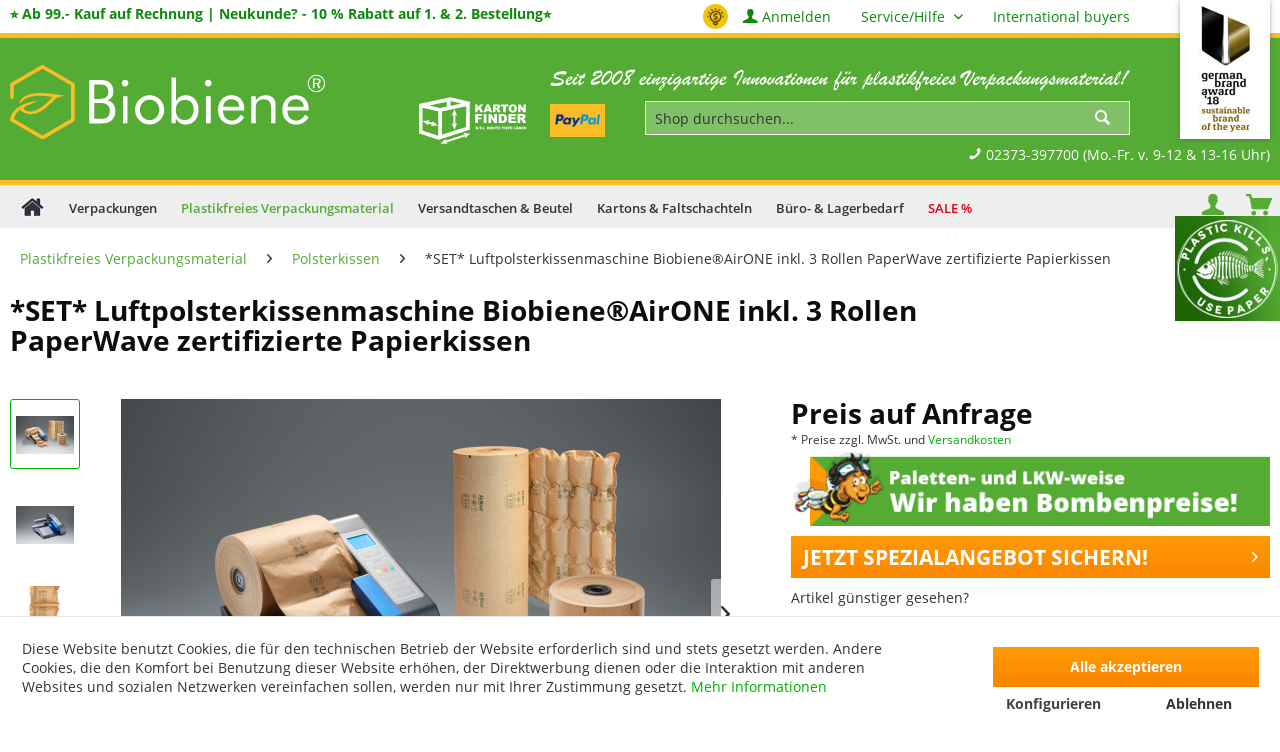

--- FILE ---
content_type: text/html; charset=UTF-8
request_url: https://www.biobiene.com/set-luftpolsterkissenmaschine-biobiene-airone-inkl.-3-rollen-paperwave-zertifizierte-papierkissen.html?c=2042
body_size: 21566
content:
<!DOCTYPE html> <html class="no-js" lang="de" itemscope="itemscope" itemtype="https://schema.org/WebPage"> <head>  <meta charset="utf-8">  <meta name="author" content="Marcel Suffrian" /> <meta name="robots" content="index,follow" /> <meta name="revisit-after" content="7 days" /> <meta name="keywords" content="Polster; Luftpolster, Kissen, Verfüllen, Schützen, perforiert, Längenvariabel, Luftpolsterkette, abreissbar, kompostierbar, Altpapier, Einstoffverpackung, Bluetooth optional, AirWave" /> <meta name="description" content="SET Luftkissenmaschine inkl. Luftkissen aus Papier ✅ Zertifizierte Polsterkissen ⭐ für den Versand einfach befüllen mit passender Maschine!" /> <meta property="og:type" content="product" /> <meta property="og:site_name" content="Plastikfreies Verpackungsmaterial &amp; Verpackungen" /> <meta property="og:url" content="https://www.biobiene.com/set-luftpolsterkissenmaschine-biobiene-airone-inkl.-3-rollen-paperwave-zertifizierte-papierkissen.html" /> <meta property="og:title" content="*SET* Luftpolsterkissenmaschine Biobiene®AirONE inkl. 3 Rollen PaperWave zertifizierte Papierkissen" /> <meta property="og:description" content=" Luftkissenmaschine SET inklusive&amp;nbsp; PaperWave kompostierbare Papierluftpolsterkissen Nachhaltiges polstern von Versandwaren - jetzt so einfach wie noch nie mit der&amp;nbsp;Biobiene®AirONE Luftkissenmaschine . Direkt als Set..." /> <meta property="og:image" content="https://www.biobiene.com/media/image/a6/3d/5e/AirWave-1-PaperWave-STarter-mit-8er.png" /> <meta name="twitter:card" content="product" /> <meta name="twitter:site" content="Plastikfreies Verpackungsmaterial &amp; Verpackungen" /> <meta name="twitter:title" content="*SET* Luftpolsterkissenmaschine Biobiene®AirONE inkl. 3 Rollen PaperWave zertifizierte Papierkissen" /> <meta name="twitter:description" content=" Luftkissenmaschine SET inklusive&amp;nbsp; PaperWave kompostierbare Papierluftpolsterkissen Nachhaltiges polstern von Versandwaren - jetzt so einfach wie noch nie mit der&amp;nbsp;Biobiene®AirONE Luftkissenmaschine . Direkt als Set..." /> <meta name="twitter:image" content="https://www.biobiene.com/media/image/a6/3d/5e/AirWave-1-PaperWave-STarter-mit-8er.png" /> <meta property="product:brand" content="Biobiene®" /> <meta property="product:price" content="0" /> <meta property="product:product_link" content="https://www.biobiene.com/set-luftpolsterkissenmaschine-biobiene-airone-inkl.-3-rollen-paperwave-zertifizierte-papierkissen.html" /> <meta itemprop="copyrightHolder" content="Plastikfreies Verpackungsmaterial &amp; Verpackungen" /> <meta itemprop="copyrightYear" content="2014" /> <meta itemprop="isFamilyFriendly" content="True" /> <meta itemprop="image" content="https://www.biobiene.com/media/vector/2c/ea/05/biobiene-ohne-slogan-white.svg" /> <meta name="viewport" content="width=device-width, initial-scale=1.0"> <meta name="mobile-web-app-capable" content="yes"> <meta name="apple-mobile-web-app-title" content="Plastikfreies Verpackungsmaterial &amp; Verpackungen"> <meta name="apple-mobile-web-app-capable" content="yes"> <meta name="apple-mobile-web-app-status-bar-style" content="default"> <link rel="alternate" hreflang="x-default" href="https://www.biobiene.com/set-luftpolsterkissenmaschine-biobiene-airone-inkl.-3-rollen-paperwave-zertifizierte-papierkissen.html?c=2042" /> <link rel="alternate" hreflang="de" href="https://www.biobiene.com/set-luftpolsterkissenmaschine-biobiene-airone-inkl.-3-rollen-paperwave-zertifizierte-papierkissen.html?c=2042" />  <script>(function(w,d,s,l,i){w[l]=w[l]||[];w[l].push({'gtm.start':
new Date().getTime(),event:'gtm.js'});var f=d.getElementsByTagName(s)[0],
j=d.createElement(s),dl=l!='dataLayer'?'&l='+l:'';j.async=true;j.src=
'https://www.googletagmanager.com/gtm.js?id='+i+dl;f.parentNode.insertBefore(j,f);
})(window,document,'script','dataLayer','GTM-PNHWZC');</script>  <link rel="apple-touch-icon-precomposed" href="https://www.biobiene.com/media/image/20/fd/74/biobiene-apple-touch-icon.png"> <link rel="shortcut icon" href="https://www.biobiene.com/media/image/4c/7b/a5/favicon0sxGMQl6qXA5K.png"> <meta name="apple-mobile-web-app-status-bar-style" content="none"> <meta name="msapplication-navbutton-color" content="#00AF00" /> <meta name="application-name" content="Plastikfreies Verpackungsmaterial &amp; Verpackungen" /> <meta name="msapplication-starturl" content="https://www.biobiene.com/" /> <meta name="msapplication-window" content="width=1024;height=768" /> <meta name="msapplication-TileImage" content="https://www.biobiene.com/media/image/68/3d/3a/biobiene-windows-kachel-icon.png"> <meta name="msapplication-TileColor" content="#00AF00"> <meta name="theme-color" content="#00AF00" /> <link rel="canonical" href="https://www.biobiene.com/set-luftpolsterkissenmaschine-biobiene-airone-inkl.-3-rollen-paperwave-zertifizierte-papierkissen.html" /> <title itemprop="name">Luftpolsterkissenmaschine + Papier-Luftkissen *kompostierbar* </title> <link rel="stylesheet" href="/web/cache/1753952322_c88fda9e550c797896f82d561f02c619.css"> <script defer src="/themes/Frontend/Responsive/frontend/_public/src/js/vendors/modernizr/modernizr.custom.35977.js"></script> <script>var bilobaGtagjsConfig = window.bilobaGtagjsConfig = {"debug_mode_enabled":true,"respect_dnt":true,"enabled":true,"currentConsentManager":"shopwareCookieConsentManager","dataAttributeForCustomConsentManagers":null,"currency":"EUR","ga_id":"G-Z56ELKRZQR","gaw_id":"AW-1066448700","gaw_conversion_id":"AW-1066448700\/WgP6CNSFYxC87sL8Aw","enable_advanced_conversion_data":false,"ga_optout":true,"ga_anonymizeip":true,"google_business_vertical":"retail","cookie_note_mode":1,"show_cookie_note":true};</script> <script>
// Disable tracking if the opt-out cookie exists.
var gaDisableStr = 'ga-disable-G-Z56ELKRZQR';
if (document.cookie.indexOf(gaDisableStr + '=true') > -1) {
window[gaDisableStr] = true;
}
// Opt-out function
function gaOptout() {
document.cookie = gaDisableStr + '=true; expires=Thu, 31 Dec 2199 23:59:59 UTC; path=/';
window[gaDisableStr] = true;
}
var bilobaGoogleGtagjs = {
isCookieAllowed: function() {
// Check if third partie consent manager is used and return true
if((window.bilobaGtagjsConfig.currentConsentManager == "cookieBot") || (window.bilobaGtagjsConfig.currentConsentManager == "UserCentrics") || (window.bilobaGtagjsConfig.currentConsentManager == "CCM19") || (window.bilobaGtagjsConfig.currentConsentManager == "CMP") || (window.bilobaGtagjsConfig.currentConsentManager == "cookieFirst")) {
return true;
}
if(document.cookie.indexOf('cookieDeclined=1') !== -1) {
return false;
}
if(document.cookie.indexOf('allowCookie=1') !== -1) {
return true;
}
return document.cookie.indexOf('"name":"biloba_google_gtagjs","active":true') !== -1;
},
isDntValid: function() {
if(bilobaGtagjsConfig.respect_dnt == false) {
return true;
}
// check if dnt is available
if (window.doNotTrack || navigator.doNotTrack || navigator.msDoNotTrack) {
// check if dnt is active
if (window.doNotTrack == "1" || navigator.doNotTrack == "yes" || navigator.doNotTrack == "1" || navigator.msDoNotTrack == "1") {
return false;
}
}
return true;
},
isOptout: function() {
var gaDisableStr = 'ga-disable-' + bilobaGtagjsConfig.ga_id;
if (document.cookie.indexOf(gaDisableStr + '=true') > -1) {
return true;
}
return false;
},
shouldLoad: function() {
return this.isCookieAllowed() && this.isDntValid() && !this.isOptout();
},
loadJs: function(){
var script = document.createElement('script');
// Check if third party Consent Manager is used
if(window.bilobaGtagjsConfig.currentConsentManager == "cookieBot") {
// Set type to text/plain
script.setAttribute('type', 'text/plain');
// Check if expert mode has a value
if(window.bilobaGtagjsConfig.dataAttributeForCustomConsentManagers) {
// Set the dataattribute
script.setAttribute('data-cookieconsent', window.bilobaGtagjsConfig.dataAttributeForCustomConsentManagers);
}else {
// Set the default dataattribute to marketing
script.setAttribute('data-cookieconsent', 'marketing');
}
}else if(window.bilobaGtagjsConfig.currentConsentManager == "UserCentrics") {
// Set type to text/plain
script.setAttribute('type', 'text/plain');
// Check if expert mode has a value
if(window.bilobaGtagjsConfig.dataAttributeForCustomConsentManagers) {
// Set the dataattribute
script.setAttribute('data-usercentrics', window.bilobaGtagjsConfig.dataAttributeForCustomConsentManagers);
}else {
// Set the default dataattribute to marketing
script.setAttribute('data-usercentrics', 'Google Analytics');
}
// If we use CookieFirst
}else if(window.bilobaGtagjsConfig.currentConsentManager == "cookieFirst") {
// Set type to text/plain
script.setAttribute('type', 'text/plain');
// Check if expert mode has a value
if(window.bilobaGtagjsConfig.dataAttributeForCustomConsentManagers) {
// Set the dataattribute
script.setAttribute('data-cookiefirst-category', window.bilobaGtagjsConfig.dataAttributeForCustomConsentManagers);
}else {
// Set the default dataattribute to advertising
script.setAttribute('data-cookiefirst-category', 'advertising');
}
}else if(window.bilobaGtagjsConfig.currentConsentManager == "CCM19") {
// Set type to text/plain
script.setAttribute('type', 'text/x-ccm-loader');
}else if(window.bilobaGtagjsConfig.currentConsentManager == "CMP") {
// Set type to text/plain
script.setAttribute('type', 'text/plain');
// Set the dataattribute
script.setAttribute('data-cmp-vendor', "s26");
// Adding class name
script.setAttribute('class' , "cmplazyload");
}else {
script.setAttribute('type', 'text/javascript');
}
// script.setAttribute('type', 'text/javascript');
script.setAttribute('src', 'https://www.googletagmanager.com/gtag/js?id=' + (bilobaGtagjsConfig.ga_id ? bilobaGtagjsConfig.ga_id : bilobaGtagjsConfig.gaw_id));
document.getElementsByTagName('head')[0].appendChild(script);
},
// consent update event
consentGranted: function() {
gtag('consent', 'update', {
'ad_storage': 'granted',
'ad_user_data': 'granted',
'ad_personalization': 'granted',
'analytics_storage': 'granted'
});
},
isGA4ID: function() {
return bilobaGtagjsConfig.ga_id.startsWith("G");
}
};
window.dataLayer = window.dataLayer || [];
function gtag(){window.dataLayer.push(arguments)};
// LoadJS when the page is loading
if(bilobaGoogleGtagjs.shouldLoad()) {
if((((bilobaGtagjsConfig.ga_id !== '' && bilobaGtagjsConfig.ga_id !== null ) && (bilobaGtagjsConfig.gaw_id !== '' && bilobaGtagjsConfig.gaw_id !== null ))
|| ((bilobaGtagjsConfig.ga_id !== '' && bilobaGtagjsConfig.ga_id !== null )
|| (bilobaGtagjsConfig.gaw_id !== '' && bilobaGtagjsConfig.gaw_id !== null ))) && !bilobaGoogleGtagjs.isOptout()) {
bilobaGoogleGtagjs.loadJs();
}
gtag('consent', 'update', {
'ad_storage': 'granted',
'ad_user_data': 'granted',
'ad_personalization': 'granted',
'analytics_storage': 'granted'
});
}else {
// If Cookie consent is given update storages
gtag('consent', 'default', {
'ad_storage': 'denied',
'ad_user_data': 'denied',
'ad_personalization': 'denied',
'analytics_storage': 'denied'
});
}
gtag('js', new Date());
gtag('config', 'AW-1066448700', {'send_page_view': false});gtag('config', 'G-Z56ELKRZQR', {'anonymize_ip': true, 'send_page_view': false, 'debug_mode': true});
gtag('event', 'view_item', {
"currency": "EUR",
"items": [{
"item_id": "FSPM204010",
"item_name": "*SET* Luftpolsterkissenmaschine Biobiene®AirONE inkl. 3 Rollen PaperWave zertifizierte Papierkissen",
"item_brand": "Biobiene®",
"item_category": "Polsterkissen",
"quantity": 1,
"price":  0,
"google_business_vertical": "retail",
}]
});
</script> <script type="text/javascript">
var relevanzRetargetingUrl = "https://pix.hyj.mobi/rt?t=d&action=p&cid=8832&id=10224";
</script> <script type="text/javascript">//var relevanzRetargetingForcePixel = true;</script> </head> <body class="is--ctl-detail is--act-index" >  <noscript><iframe src="https://www.googletagmanager.com/ns.html?id=GTM-PNHWZC" height="0" width="0" style="display:none;visibility:hidden"></iframe></noscript>  <input type="hidden" name="sBitGlobalCurrency" value="EUR"/> <input type="hidden" name="sGoogleBussinessVertical" value="retail"/> <div class="page-wrap"> <noscript class="noscript-main"> <div class="alert is--warning"> <div class="alert--icon"> <i class="icon--element icon--warning"></i> </div> <div class="alert--content"> Um Plastikfreies&#x20;Verpackungsmaterial&#x20;&amp;&#x20;Verpackungen in vollem Umfang nutzen zu k&ouml;nnen, empfehlen wir Ihnen Javascript in Ihrem Browser zu aktiveren. </div> </div> </noscript> <div class="page-wrap--cookie-permission is--hidden" data-cookie-permission="true" data-urlPrefix="https://www.biobiene.com/" data-title="Cookie-Richtlinien" data-shopId="5"> <div class="cookie-permission--container cookie-mode--1"> <div class="cookie-permission--content cookie-permission--extra-button"> Diese Website benutzt Cookies, die für den technischen Betrieb der Website erforderlich sind und stets gesetzt werden. Andere Cookies, die den Komfort bei Benutzung dieser Website erhöhen, der Direktwerbung dienen oder die Interaktion mit anderen Websites und sozialen Netzwerken vereinfachen sollen, werden nur mit Ihrer Zustimmung gesetzt. <a title="Mehr&nbsp;Informationen" class="cookie-permission--privacy-link" href="/datenschutzerklaerung.html"> Mehr&nbsp;Informationen </a> </div> <div class="cookie-permission--button cookie-permission--extra-button"> <a href="#" class="cookie-permission--decline-button btn is--large is--center"> Ablehnen </a> <a href="#" class="cookie-permission--accept-button btn is--large is--center"> Alle akzeptieren </a> <a href="#" class="cookie-permission--configure-button btn is--primary is--large is--center" data-openConsentManager="true"> Konfigurieren </a> </div> </div> </div> <header class="header-main"> <div class="top-bar"> <div class="container block-group"> <div class="holiday-info">  </div> <span class="text-payment"> ⭐ Ab 99.- Kauf auf Rechnung | Neukunde? - 10 % Rabatt auf 1. & 2. Bestellung⭐ </span> <nav class="top-bar--navigation block" role="menubar">   <div class="navigation--entry vicon-opportunities-nav"> <img src="https://www.biobiene.com/opportunities.png" alt="Bessere Qualität, Preise & Lieferzuverlässigkeit gesucht?" title="Bessere Qualität, Preise & Lieferzuverlässigkeit gesucht?" /> </div> <div class="navigation--entry"> <a href="https://www.biobiene.com/account" title="Anmelden" class="entry--link account--link account--top"> <i class="icon--account"></i> <span class="account--display"> Anmelden </span> </a> </div> <div class="navigation--entry entry--service has--drop-down" role="menuitem" aria-haspopup="true" data-drop-down-menu="true"> Service/Hilfe <ul class="service--list is--rounded" role="menu"> <li class="service--entry" role="menuitem"> <a class="service--link" href="https://www.biobiene.com/kontakt.html" title="Kontakt" target="_self"> Kontakt </a> </li> <li class="service--entry" role="menuitem"> <a class="service--link" href="https://www.biobiene.com/hilfe-support.html" title="Hilfe &amp; Support" > Hilfe & Support </a> </li> <li class="service--entry" role="menuitem"> <a class="service--link" href="https://www.biobiene.com/zahlung-versand.html" title="Zahlung &amp; Versand" > Zahlung & Versand </a> </li> <li class="service--entry" role="menuitem"> <a class="service--link" href="https://www.biobiene.com/kartons-bedrucken-lassen-hochwertig-individuell-nachhaltig.html" title="Kartons bedrucken lassen – Hochwertig, individuell &amp; nachhaltig" > Kartons bedrucken lassen – Hochwertig, individuell & nachhaltig </a> </li> <li class="service--entry" role="menuitem"> <a class="service--link" href="https://www.biobiene.com/informationen-zum-digitaldruck.html" title="Informationen zum Digitaldruck" > Informationen zum Digitaldruck </a> </li> <li class="service--entry" role="menuitem"> <a class="service--link" href="https://www.biobiene.com/warenrueckgabe.html" title="Warenrückgabe" > Warenrückgabe </a> </li> <li class="service--entry" role="menuitem"> <a class="service--link" href="https://biobiene.com/magazin/" title="Magazin" target="_parent"> Magazin </a> </li> <li class="service--entry" role="menuitem"> <a class="service--link" href="https://www.biobiene.com/verpackungen/umweltsiegel.html" title="Das Umweltsiegel " > Das Umweltsiegel </a> </li> <li class="service--entry" role="menuitem"> <a class="service--link" href="https://www.biobiene.com/bewertung-fuer-biobiene.html" title="Bewertung für Biobiene" > Bewertung für Biobiene </a> </li> <li class="service--entry" role="menuitem"> <a class="service--link" href="https://www.biobiene.com/newsletter" title="Newsletter" > Newsletter </a> </li> <li class="service--entry" role="menuitem"> <a class="service--link" href="https://www.biobiene.com/stellenanzeigen.html" title="Stellenanzeigen" > Stellenanzeigen </a> </li> <li class="service--entry" role="menuitem"> <a class="service--link" href="https://www.biobiene.com/biobiene-umweltsiegel-das-guetesiegel-fuer-plastikfreies-verpackungsmaterial-bei-versandverpackungen.html" title="Biobiene Umweltsiegel: Das Gütesiegel für plastikfreies Verpackungsmaterial bei Versandverpackungen!" > Biobiene Umweltsiegel: Das Gütesiegel für plastikfreies Verpackungsmaterial bei Versandverpackungen! </a> </li> <li class="service--entry" role="menuitem"> <a class="service--link" href="https://www.biobiene.com/impressum.html" title="Impressum" > Impressum </a> </li> <li class="service--entry" role="menuitem"> <a class="service--link" href="https://www.biobiene.com/datenschutzerklaerung.html" title="Datenschutzerklärung" > Datenschutzerklärung </a> </li> <li class="service--entry" role="menuitem"> <a class="service--link" href="https://www.biobiene.com/rechtliches.html" title="Rechtliches" > Rechtliches </a> </li> <li class="service--entry" role="menuitem"> <a class="service--link" href="https://www.biobiene.com/agb.html" title="AGB" > AGB </a> </li> </ul> </div> <div class="navigation--entry"> <a title="International buyers" href="/international-shipping-conditions.html">International buyers</a> </div> </nav> </div> </div> <div class="container header--navigation"> <div class="logo-main block-group" role="banner"> <div class="logo--shop block"> <a class="logo--link" href="https://www.biobiene.com/" title="Plastikfreies Verpackungsmaterial &amp; Verpackungen - zur Startseite wechseln"> <picture> <img loading="lazy" width="284" height="85" src="https://www.biobiene.com/media/vector/2c/ea/05/biobiene-ohne-slogan-white.svg" alt="Plastikfreies Verpackungsmaterial &amp; Verpackungen - zur Startseite wechseln" title="Plastikfreies Verpackungsmaterial &amp; Verpackungen - zur Startseite wechseln" /> </picture> </a> </div> </div> <nav class="shop--navigation block-group"> <ul class="navigation--list block-group" role="menubar"> <li class="navigation--entry entry--menu-left" role="menuitem"> <a class="entry--link entry--trigger btn is--icon-left" href="#offcanvas--left" data-offcanvas="true" data-offCanvasSelector=".sidebar-main" aria-label="Menü"> <i class="icon--menu"></i> Menü </a> </li> <li class="navigation--entry entry--search" role="menuitem" aria-label="Suche" data-search="true" aria-haspopup="true" data-minLength="3"> <span class="above-search"><img src="/themes/Frontend/Biobiene/frontend/_public/src/img/biobiene-slogan-white.svg" alt="Eine Welt ohne Plastikmüll" loading="lazy"></span> <a class="btn entry--link entry--trigger" href="#show-hide--search" title="Suche anzeigen / schließen"> <i class="icon--search"></i> <span class="search--display">Suchen</span> </a> <form action="/search" method="get" class="main-search--form"> <input type="search" name="sSearch" aria-label="Shop durchsuchen..." class="main-search--field" autocomplete="off" autocapitalize="off" placeholder="Shop durchsuchen..." maxlength="30" /> <button type="submit" class="main-search--button" aria-label="Suchen"> <i class="icon--search"></i> <span class="main-search--text">Suchen</span> </button> <div class="form--ajax-loader">&nbsp;</div> </form> <div class="main-search--results"></div> <span class="below-search"> <a href="tel:+492373397700" class="phone-icon"><i class="icon--phone"></i> 02373-397700 (Mo.-Fr. v. 9-12 & 13-16 Uhr) </a> </span> </li> 



    
    <li class="navigation--entry entry--account"
        role="menuitem"
        data-offcanvas="true"
        data-offCanvasSelector=".account--dropdown-navigation">
        
            <a href="https://www.biobiene.com/account"
               title="Anmelden"
               aria-label="Anmelden"
               class="btn is--icon-left entry--link account--link">
                <i class="icon--account"></i>
                                    <span class="account--display">
                        Anmelden
                    </span>
                            </a>
        

            </li>

    



    <li class="navigation--entry entry--cart" role="menuitem" aria-label="Warenkorb">
        <a class="btn is--icon-left cart--link" href="https://www.biobiene.com/checkout/cart" title="Warenkorb">
            <i class="icon--basket"></i>
            <span class="cart--display">
                                    Warenkorb
                            </span>
            <span class="cart--quantity">0 Artikel</span>
            <i class="icon--basket is--hidden--desk  mobile-not"></i>
            <span class="cart--amount">
                (0,00&nbsp;&euro;) *
            </span>
        </a>
        <div class="ajax-loader">&nbsp;</div>
    </li>



 </ul> </nav> <div class="container--ajax-cart" data-collapse-cart="true" data-displayMode="offcanvas"></div> <div class="header--kartonfinder--banner"> <a href="/biobiene-kartonfinder" title="Biobiene Kartonfinder"> <img loading="lazy" class="svg-icon" src="/media/vector/cb/5b/76/boxicon-white.svg" width="128" height="57" alt="Biobiene Kartonfinder" title="Biobiene Kartonfinder" /> </a> </div> <div class="header--payment--banner"> <div class="header--payment--image"> <a href="https://www.biobiene.com/zahlung-versand.html"> <img width="55" src="/themes/Frontend/Biobiene/frontend/_public/src/img/pp-logo-200px.png" alt="Zahlungsarten" title="Zahlungsarten"/> </a> </div> </div> <div class="award"> <a href="https://www.biobiene.com/magazin/german-brand-award/" target="_blank" title="Gewinner german brand award 2018 Sustainable Brand of the Year"> <img loading="lazy" src="/themes/Frontend/Biobiene/frontend/_public/src/img/brandaward2018_header.jpg" width="70" height="134" alt="Gewinner german brand award 2018 Sustainable Brand of the Year" title="Gewinner german brand award 2018 Sustainable Brand of the Year" /> </a> </div> </div> </header> <nav class="navigation-main"> <div class="container" data-menu-scroller="true" data-listSelector=".navigation--list.container" data-viewPortSelector=".navigation--list-wrapper"> <div class="navigation--list-wrapper"> <ul class="navigation--list container" role="menubar" itemscope="itemscope" itemtype="https://schema.org/SiteNavigationElement"> <li class="navigation--entry is--home" role="menuitem"> <a class="navigation--link is--first" href="https://www.biobiene.com/" title="Home" itemprop="url"> <img loading="lazy" class="home--button--icon" itemprop="name" src="/themes/Frontend/Biobiene/frontend/_public/src/img/home.png" alt="Home" title="Home" width="25" height="25" /> </a> </li> <li class="navigation--entry" role="menuitem"> <a class="navigation--link" href="https://www.biobiene.com/umweltfreundliche-verpackungen" title="Verpackungen" itemprop="url"> <span itemprop="name">Verpackungen</span> </a> </li> <li class="navigation--entry is--active" role="menuitem"> <a class="navigation--link is--active" href="https://www.biobiene.com/verpackungsmaterial-plastikfrei" title="Plastikfreies Verpackungsmaterial" itemprop="url"> <span itemprop="name">Plastikfreies Verpackungsmaterial</span> </a> </li> <li class="navigation--entry" role="menuitem"> <a class="navigation--link" href="https://www.biobiene.com/umweltfreundliches-versandmaterial-versandtaschen" title="Versandtaschen & Beutel" itemprop="url"> <span itemprop="name">Versandtaschen & Beutel</span> </a> </li> <li class="navigation--entry" role="menuitem"> <a class="navigation--link" href="https://www.biobiene.com/kartons-und-faltkartons" title="Kartons & Faltschachteln" itemprop="url"> <span itemprop="name">Kartons & Faltschachteln</span> </a> </li> <li class="navigation--entry" role="menuitem"> <a class="navigation--link" href="https://www.biobiene.com/buerobedarf-und-lagerbedarf-umweltfreundlich" title="Büro- & Lagerbedarf" itemprop="url"> <span itemprop="name">Büro- & Lagerbedarf</span> </a> </li> <li class="navigation--entry" role="menuitem"> <a class="navigation--link" href="https://www.biobiene.com/sale" title="SALE %" itemprop="url"> <span itemprop="name">SALE %</span> </a> </li> </ul> </div> <div class="gr-advanced-menu" data-advanced-menu="true"> <div class="menu--container"> <div class="button-container"> <a href="https://www.biobiene.com/umweltfreundliche-verpackungen" class="button--category" title="Zur Kategorie "> <i class="icon--arrow-right"></i> Zur Kategorie Verpackungen </a> <span class="button--close"> <i class="icon--cross"></i> </span> </div> <div class="content--wrapper has--content has--teaser advanced-menu-delay" data-hoverdelay="500"> <ul class="menu--list menu--level-0 " style="width: 75%;"> <li class="menu--list-item item--level-0 grafic--box--with-45" > <a href="https://www.biobiene.com/umweltsiegel" class="menu--list-item-link" title="Umweltsiegel"> <div class="Navigation--sub-picture" style="background-image:url(https://www.biobiene.com/media/image/b0/a6/01/ae53b2ca756ca7fd93badd235cf63520.png); height: 125px "> </div> <div class="graad--name--box"> Umweltsiegel </div> </a> </li> <li class="menu--list-item item--level-0 grafic--box--with-45" > <a href="https://www.biobiene.com/graspapier-verpackungen-und-verpackungsmaterial" class="menu--list-item-link" title="Graspapier-Verpackungen"> <div class="Navigation--sub-picture" style="background-image:url(https://www.biobiene.com/media/image/f4/9b/33/graspapierverpackungen.jpg); height: 125px "> </div> <div class="graad--name--box"> Graspapier-Verpackungen </div> </a> </li> <li class="menu--list-item item--level-0 grafic--box--with-45" > <a href="https://www.biobiene.com/naturebox-verpackungen" class="menu--list-item-link" title="Naturebox® Verpackungen"> <div class="Navigation--sub-picture" style="background-image:url(https://www.biobiene.com/media/image/cc/b0/63/Naturebox-Kategorie.jpg); height: 125px "> </div> <div class="graad--name--box"> Naturebox® Verpackungen </div> </a> </li> <li class="menu--list-item item--level-0 grafic--box--with-45" > <a href="https://www.biobiene.com/umweltfreundliche-isolierverpackungen" class="menu--list-item-link" title="Isolierverpackungen "> <div class="Navigation--sub-picture" style="background-image:url(https://www.biobiene.com/media/image/a2/e4/76/isolierverpackungen.jpg); height: 125px "> </div> <div class="graad--name--box"> Isolierverpackungen </div> </a> </li> <li class="menu--list-item item--level-0 grafic--box--with-45" > <a href="https://www.biobiene.com/teleskop-verpackungen" class="menu--list-item-link" title="Bilder-Verpackungen"> <div class="Navigation--sub-picture" style="background-image:url(https://www.biobiene.com/media/image/6d/88/c8/bilderverpackungen.jpg); height: 125px "> </div> <div class="graad--name--box"> Bilder-Verpackungen </div> </a> </li> <li class="menu--list-item item--level-0 grafic--box--with-45" > <a href="https://www.biobiene.com/plastikfreie-industrieverpackungen" class="menu--list-item-link" title="Industrie-Verpackungen"> <div class="Navigation--sub-picture" style="background-image:url(https://www.biobiene.com/media/image/7b/16/30/Industrieverpackungen-Europaletten-Logistik.jpg); height: 125px "> </div> <div class="graad--name--box"> Industrie-Verpackungen </div> </a> </li> </ul> <div class="menu--delimiter" style="right: 25%;"></div> <div class="menu--teaser" style="width: 25%;"> <div class="teaser--headline">Plastikfreie nachhaltige Verpackungen und Packmittel von Biobiene®</div> <div class="teaser--text"> damit Sie Ihre Verpackungen komplett plastikfrei gestalten können <a class="teaser--text-link" href="https://www.biobiene.com/umweltfreundliche-verpackungen" title="mehr erfahren"> mehr erfahren </a> </div> </div> </div> </div> <div class="menu--container"> <div class="button-container"> <a href="https://www.biobiene.com/verpackungsmaterial-plastikfrei" class="button--category" title="Zur Kategorie "> <i class="icon--arrow-right"></i> Zur Kategorie Plastikfreies Verpackungsmaterial </a> <span class="button--close"> <i class="icon--cross"></i> </span> </div> <div class="content--wrapper has--content has--teaser advanced-menu-delay" data-hoverdelay="500"> <ul class="menu--list menu--level-0 " style="width: 75%;"> <li class="menu--list-item item--level-0 grafic--box--with-45" > <a href="https://www.biobiene.com/papier-luftpolsterfolien" class="menu--list-item-link" title="Papier-Luftpolsterfolien"> <div class="Navigation--sub-picture" style="background-image:url(https://www.biobiene.com/media/image/d5/d6/82/Plastikfreie-Verpackungsloesung-Papier-Luftpolster-Folie-Zuschnitte-und-auf-Rolle.jpg); height: 125px "> </div> <div class="graad--name--box"> Papier-Luftpolsterfolien </div> </a> </li> <li class="menu--list-item item--level-0 grafic--box--with-45" > <a href="https://www.biobiene.com/plastikfreies-polstermaterial" class="menu--list-item-link" title="Noppenpapier"> <div class="Navigation--sub-picture" style="background-image:url(https://www.biobiene.com/media/image/78/a7/b9/noppenpapier.jpg); height: 125px "> </div> <div class="graad--name--box"> Noppenpapier </div> </a> </li> <li class="menu--list-item item--level-0 grafic--box--with-45" > <a href="https://www.biobiene.com/kompostierbare-verpackungschips" class="menu--list-item-link" title="Verpackungschips &amp; Polsterchips"> <div class="Navigation--sub-picture" style="background-image:url(https://www.biobiene.com/media/image/cf/a8/88/verpackungsships-polsterships.jpg); height: 125px "> </div> <div class="graad--name--box"> Verpackungschips & Polsterchips </div> </a> </li> <li class="menu--list-item item--level-0 grafic--box--with-45" > <a href="https://www.biobiene.com/packpapier_innovationen" class="menu--list-item-link" title="Packpapier &amp; Seidenpapier"> <div class="Navigation--sub-picture" style="background-image:url(https://www.biobiene.com/media/image/4d/2a/35/packpapier-seidenpapier.jpg); height: 125px "> </div> <div class="graad--name--box"> Packpapier & Seidenpapier </div> </a> </li> <li class="menu--list-item item--level-0 grafic--box--with-45" > <a href="https://www.biobiene.com/polsterkissen-altpapier-gefuellt" class="menu--list-item-link" title="Polsterkissen"> <div class="Navigation--sub-picture" style="background-image:url(https://www.biobiene.com/media/image/80/db/82/polsterkissen.jpg); height: 125px "> </div> <div class="graad--name--box"> Polsterkissen </div> </a> </li> <li class="menu--list-item item--level-0 grafic--box--with-45" > <a href="https://www.biobiene.com/holzwolle-plastikfreies-polstermaterial" class="menu--list-item-link" title="Papier- &amp; Holzwolle"> <div class="Navigation--sub-picture" style="background-image:url(https://www.biobiene.com/media/image/9b/2d/a5/papier-holzwolle.jpg); height: 125px "> </div> <div class="graad--name--box"> Papier- & Holzwolle </div> </a> </li> <li class="menu--list-item item--level-0 grafic--box--with-45" > <a href="https://www.biobiene.com/umweltfreundlicher-kantenschutz" class="menu--list-item-link" title="Kantenschutzwinkel"> <div class="Navigation--sub-picture" style="background-image:url(https://www.biobiene.com/media/image/2e/f5/a6/kantenschutzwinkel.jpg); height: 125px "> </div> <div class="graad--name--box"> Kantenschutzwinkel </div> </a> </li> <li class="menu--list-item item--level-0 grafic--box--with-45" > <a href="https://www.biobiene.com/nachhaltiges-verpackungsmaterial" class="menu--list-item-link" title="Rollenwellpappe"> <div class="Navigation--sub-picture" style="background-image:url(https://www.biobiene.com/media/image/77/11/9f/rollenwellpappe.jpg); height: 125px "> </div> <div class="graad--name--box"> Rollenwellpappe </div> </a> </li> <li class="menu--list-item item--level-0 grafic--box--with-45" > <a href="https://www.biobiene.com/wellpolster-verpackungsmaterial-zum-schuetzen-und-polstern" class="menu--list-item-link" title="Wellpolster® Protective Packaging"> <div class="Navigation--sub-picture" style="background-image:url(https://www.biobiene.com/media/image/f0/de/e8/wellpolster.jpg); height: 125px "> </div> <div class="graad--name--box"> Wellpolster® Protective Packaging </div> </a> </li> <li class="menu--list-item item--level-0 grafic--box--with-45" > <a href="https://www.biobiene.com/verpackungsmaterial-zur-plastikmuellvermeidung" class="menu--list-item-link" title="Wellpolster® Wellpappe"> <div class="Navigation--sub-picture" style="background-image:url(https://www.biobiene.com/media/image/ba/56/3d/wellpolster-wellpappe.jpg); height: 125px "> </div> <div class="graad--name--box"> Wellpolster® Wellpappe </div> </a> </li> </ul> <div class="menu--delimiter" style="right: 25%;"></div> <div class="menu--teaser" style="width: 25%;"> <div class="teaser--text"> Kompostierbare Verpackungsmaterialen sind unter den umweltfreundlichen Verpackungen eine der besten Lösungen um die Versandverpackung umweltfreundlich zu gestalten. Hergestellt aus nachwachsenden Rohstoffen wie zum Beispiel Holz, Papier oder... <a class="teaser--text-link" href="https://www.biobiene.com/verpackungsmaterial-plastikfrei" title="mehr erfahren"> mehr erfahren </a> </div> </div> </div> </div> <div class="menu--container"> <div class="button-container"> <a href="https://www.biobiene.com/umweltfreundliches-versandmaterial-versandtaschen" class="button--category" title="Zur Kategorie "> <i class="icon--arrow-right"></i> Zur Kategorie Versandtaschen & Beutel </a> <span class="button--close"> <i class="icon--cross"></i> </span> </div> <div class="content--wrapper has--content has--teaser advanced-menu-delay" data-hoverdelay="500"> <ul class="menu--list menu--level-0 " style="width: 75%;"> <li class="menu--list-item item--level-0 grafic--box--with-45" > <a href="https://www.biobiene.com/versandtaschen-beutel/e-commerce-versandtaschen.html" class="menu--list-item-link" title="E-Commerce Versandtaschen"> <div class="Navigation--sub-picture" style="background-image:url(https://www.biobiene.com/media/image/31/d7/7d/E-Commerce-Papiertasche-mitdoppeltem-Klebestreifen.jpg); height: 125px "> </div> <div class="graad--name--box"> E-Commerce Versandtaschen </div> </a> </li> <li class="menu--list-item item--level-0 grafic--box--with-45" > <a href="https://www.biobiene.com/versandtaschen-bedruckt" class="menu--list-item-link" title="Bedruckte Versandtaschen"> <div class="Navigation--sub-picture" style="background-image:url(https://www.biobiene.com/media/image/72/cd/58/bedruckte-versandtasche-graspapier-kuverte.jpg); height: 125px "> </div> <div class="graad--name--box"> Bedruckte Versandtaschen </div> </a> </li> <li class="menu--list-item item--level-0 grafic--box--with-45" > <a href="https://www.biobiene.com/nachhaltige-folienverpackungen" class="menu--list-item-link" title="Bio-Folienbeutel"> <div class="Navigation--sub-picture" style="background-image:url(https://www.biobiene.com/media/image/62/3d/b0/Durchsichtige-Tueten-aus-pflanzlichem-Material-Druckverschlussbeutel.jpg); height: 125px "> </div> <div class="graad--name--box"> Bio-Folienbeutel </div> </a> </li> <li class="menu--list-item item--level-0 grafic--box--with-45" > <a href="https://www.biobiene.com/nachhaltige-briefumschlaege-und-versandtaschen" class="menu--list-item-link" title="Briefumschläge"> <div class="Navigation--sub-picture" style="background-image:url(https://www.biobiene.com/media/image/ff/80/ee/0000epnYj5rAlsGxu.jpg); height: 125px "> </div> <div class="graad--name--box"> Briefumschläge </div> </a> </li> <li class="menu--list-item item--level-0 grafic--box--with-45" > <a href="https://www.biobiene.com/schutzhuellen-und-verpackungsbeutel-aus-papier" class="menu--list-item-link" title="Flachbeutel aus Papier"> <div class="Navigation--sub-picture" style="background-image:url(https://www.biobiene.com/media/image/5e/a0/18/Flachbeutel-aus-Papier-fuer-Textilienversand.jpg); height: 125px "> </div> <div class="graad--name--box"> Flachbeutel aus Papier </div> </a> </li> <li class="menu--list-item item--level-0 grafic--box--with-45" > <a href="https://www.biobiene.com/nachhaltige-polster-versandtaschen" class="menu--list-item-link" title="Polstertaschen aus Papier"> <div class="Navigation--sub-picture" style="background-image:url(https://www.biobiene.com/media/image/b3/8a/a3/Gepolsterte-Papiertasche-mit-Haftklebung-braune-Kuverte.jpg); height: 125px "> </div> <div class="graad--name--box"> Polstertaschen aus Papier </div> </a> </li> <li class="menu--list-item item--level-0 grafic--box--with-45" > <a href="https://www.biobiene.com/papier-dokumententaschen-und-lieferscheintaschen" class="menu--list-item-link" title="Papier Dokumenten&amp;shy;taschen"> <div class="Navigation--sub-picture" style="background-image:url(https://www.biobiene.com/media/image/8c/e7/f5/Gruene-Lieferscheintasche-Rechnung-Packinglist-invoice-aus-Papier-plastikfrei.jpg); height: 125px "> </div> <div class="graad--name--box"> Papier Dokumenten&shy;taschen </div> </a> </li> <li class="menu--list-item item--level-0 grafic--box--with-45" > <a href="https://www.biobiene.com/graspapier-versandtaschen" class="menu--list-item-link" title="Versandtaschen aus Graspapier"> <div class="Navigation--sub-picture" style="background-image:url(https://www.biobiene.com/media/image/b7/f7/2c/Graspapier-Versandtasche-aus-nachhaltigen-Rohstoffen.jpg); height: 125px "> </div> <div class="graad--name--box"> Versandtaschen aus Graspapier </div> </a> </li> <li class="menu--list-item item--level-0 grafic--box--with-45" > <a href="https://www.biobiene.com/versandtaschen-aus-kartons-zum-stabilen-verpacken" class="menu--list-item-link" title="Versandtaschen aus Karton"> <div class="Navigation--sub-picture" style="background-image:url(https://www.biobiene.com/media/image/7b/e9/d8/Karton-versandtasche-stabiler-umschlag.jpg); height: 125px "> </div> <div class="graad--name--box"> Versandtaschen aus Karton </div> </a> </li> <li class="menu--list-item item--level-0 grafic--box--with-45" > <a href="https://www.biobiene.com/versandtaschen-und-umschlaege-aus-papier" class="menu--list-item-link" title="Versandtaschen auf Papierbasis"> <div class="Navigation--sub-picture" style="background-image:url(https://www.biobiene.com/media/image/3d/46/7c/Papier-Versandtasche-von-Biobiene-fuer-plastikfreien-Versand.jpg); height: 125px "> </div> <div class="graad--name--box"> Versandtaschen auf Papierbasis </div> </a> </li> </ul> <div class="menu--delimiter" style="right: 25%;"></div> <div class="menu--teaser" style="width: 25%;"> <div class="teaser--headline">Versandtaschen</div> <div class="teaser--text"> Pack die Wiese aus – mit plastikfreien Versandtaschen! Wir bieten eine große Auswahl an umweltfreundlichen Versandtaschen und Umschlägen. Unsere Produkte bestehen aus nachhaltigen Materialien wie Gras- und Recyclingpapier. Ohne Kunststoff... <a class="teaser--text-link" href="https://www.biobiene.com/umweltfreundliches-versandmaterial-versandtaschen" title="mehr erfahren"> mehr erfahren </a> </div> </div> </div> </div> <div class="menu--container"> <div class="button-container"> <a href="https://www.biobiene.com/kartons-und-faltkartons" class="button--category" title="Zur Kategorie "> <i class="icon--arrow-right"></i> Zur Kategorie Kartons & Faltschachteln </a> <span class="button--close"> <i class="icon--cross"></i> </span> </div> <div class="content--wrapper has--content has--teaser advanced-menu-delay" data-hoverdelay="500"> <ul class="menu--list menu--level-0 " style="width: 75%;"> <li class="menu--list-item item--level-0 grafic--box--with-45" > <a href="https://www.biobiene.com/kartonfinder" class="menu--list-item-link" title="Kartonfinder"> <div class="Navigation--sub-picture" style="background-image:url(https://www.biobiene.com/media/image/b0/ac/b3/kartonfinder.jpg); height: 125px "> </div> <div class="graad--name--box"> Kartonfinder </div> </a> </li> <li class="menu--list-item item--level-0 grafic--box--with-45" > <a href="https://www.biobiene.com/naturebox-kartons" class="menu--list-item-link" title="Naturebox® Graskartons"> <div class="Navigation--sub-picture" style="background-image:url(https://www.biobiene.com/media/image/1f/1a/91/natutebox-graskarton.jpg); height: 125px "> </div> <div class="graad--name--box"> Naturebox® Graskartons </div> </a> </li> <li class="menu--list-item item--level-0 grafic--box--with-45" > <a href="https://www.biobiene.com/bedruckte-kartons" class="menu--list-item-link" title="Bedruckte Kartons"> <div class="Navigation--sub-picture" style="background-image:url(https://www.biobiene.com/media/image/32/65/cf/bedruckte-kartons.jpg); height: 125px "> </div> <div class="graad--name--box"> Bedruckte Kartons </div> </a> </li> <li class="menu--list-item item--level-0 grafic--box--with-45" > <a href="https://www.biobiene.com/stabile-zweiwellige-kartonage" class="menu--list-item-link" title="Stabile Kartons"> <div class="Navigation--sub-picture" style="background-image:url(https://www.biobiene.com/media/image/93/52/c3/stabile-kartons.jpg); height: 125px "> </div> <div class="graad--name--box"> Stabile Kartons </div> </a> </li> <li class="menu--list-item item--level-0 grafic--box--with-45" > <a href="https://www.biobiene.com/nachhaltige-maxibriefkartons" class="menu--list-item-link" title="Maxibriefkartons"> <div class="Navigation--sub-picture" style="background-image:url(https://www.biobiene.com/media/image/75/8b/72/maxibriefkartons.jpg); height: 125px "> </div> <div class="graad--name--box"> Maxibriefkartons </div> </a> </li> <li class="menu--list-item item--level-0 grafic--box--with-45" > <a href="https://www.biobiene.com/grobriefkartonagen-fuer-warensendungen" class="menu--list-item-link" title="Großbriefkartons"> <div class="Navigation--sub-picture" style="background-image:url(https://www.biobiene.com/media/image/a4/3e/83/grossbriefkartons.jpg); height: 125px "> </div> <div class="graad--name--box"> Großbriefkartons </div> </a> </li> <li class="menu--list-item item--level-0 grafic--box--with-45" > <a href="https://www.biobiene.com/kleinpaket" class="menu--list-item-link" title="Kleinpaket-Kartons"> <div class="Navigation--sub-picture" style="background-image:url(https://www.biobiene.com/media/image/76/2c/e2/Kleinpaket-umweltfreundlich-DHL-Format-Versenden.jpg); height: 125px "> </div> <div class="graad--name--box"> Kleinpaket-Kartons </div> </a> </li> <li class="menu--list-item item--level-0 grafic--box--with-45" > <a href="https://www.biobiene.com/kartons-aus-wellpappe" class="menu--list-item-link" title="Faltschachteln"> <div class="Navigation--sub-picture" style="background-image:url(https://www.biobiene.com/media/image/59/1f/31/faltschachteln.jpg); height: 125px "> </div> <div class="graad--name--box"> Faltschachteln </div> </a> </li> <li class="menu--list-item item--level-0 grafic--box--with-45" > <a href="https://www.biobiene.com/automatikboden-kartons" class="menu--list-item-link" title="Automatikkartons"> <div class="Navigation--sub-picture" style="background-image:url(https://www.biobiene.com/media/image/83/02/6c/automatikkarton.jpg); height: 125px "> </div> <div class="graad--name--box"> Automatikkartons </div> </a> </li> <li class="menu--list-item item--level-0 grafic--box--with-45" > <a href="https://www.biobiene.com/postkartons-fuer-dhl-aber-auch-dpd-ups" class="menu--list-item-link" title="Päckchenkartons"> <div class="Navigation--sub-picture" style="background-image:url(https://www.biobiene.com/media/image/87/25/4b/paeckchenkartons.jpg); height: 125px "> </div> <div class="graad--name--box"> Päckchenkartons </div> </a> </li> <li class="menu--list-item item--level-0 grafic--box--with-45" > <a href="https://www.biobiene.com/stuelpdeckelkartons--stuelpschachteln-" class="menu--list-item-link" title="Stülpdeckelkartons"> <div class="Navigation--sub-picture" style="background-image:url(https://www.biobiene.com/media/image/43/46/f6/stuelpdeckelkartons.jpg); height: 125px "> </div> <div class="graad--name--box"> Stülpdeckelkartons </div> </a> </li> <li class="menu--list-item item--level-0 grafic--box--with-45" > <a href="https://www.biobiene.com/buchverpackungen" class="menu--list-item-link" title="Buchverpackungen"> <div class="Navigation--sub-picture" style="background-image:url(https://www.biobiene.com/media/image/0f/12/4d/XPack1_2Iy9lGydB45krh.jpg); height: 125px "> </div> <div class="graad--name--box"> Buchverpackungen </div> </a> </li> </ul> <div class="menu--delimiter" style="right: 25%;"></div> <div class="menu--teaser" style="width: 25%;"> <div class="teaser--text"> Entdecken Sie unser umfassendes Sortiment an Kartons , Faltschachteln und Verpackungsmaterial aus hochwertiger Wellpappe. Ob für den Versand kleiner Waren, Dokumente oder größerer Waren – bei uns finden Sie die passende Verpackungslösung... <a class="teaser--text-link" href="https://www.biobiene.com/kartons-und-faltkartons" title="mehr erfahren"> mehr erfahren </a> </div> </div> </div> </div> <div class="menu--container"> <div class="button-container"> <a href="https://www.biobiene.com/buerobedarf-und-lagerbedarf-umweltfreundlich" class="button--category" title="Zur Kategorie "> <i class="icon--arrow-right"></i> Zur Kategorie Büro- & Lagerbedarf </a> <span class="button--close"> <i class="icon--cross"></i> </span> </div> <div class="content--wrapper has--content has--teaser advanced-menu-delay" data-hoverdelay="500"> <ul class="menu--list menu--level-0 " style="width: 75%;"> <li class="menu--list-item item--level-0 grafic--box--with-45" > <a href="https://www.biobiene.com/umweltfreundliche-verpackungstechnik" class="menu--list-item-link" title="Maschinen &amp; Geräte"> <div class="Navigation--sub-picture" style="background-image:url(https://www.biobiene.com/media/image/f7/96/82/maschienen-geraete.jpg); height: 125px "> </div> <div class="graad--name--box"> Maschinen & Geräte </div> </a> </li> <li class="menu--list-item item--level-0 grafic--box--with-45" > <a href="https://www.biobiene.com/umweltfreundliche-papierklebebaender" class="menu--list-item-link" title="Papierklebebänder"> <div class="Navigation--sub-picture" style="background-image:url(https://www.biobiene.com/media/image/39/15/cf/papierklebeband9iQmTvJSthD6j.jpg); height: 125px "> </div> <div class="graad--name--box"> Papierklebebänder </div> </a> </li> <li class="menu--list-item item--level-0 grafic--box--with-45" > <a href="https://www.biobiene.com/versand-papieretiketten" class="menu--list-item-link" title="Papier-Etiketten"> <div class="Navigation--sub-picture" style="background-image:url(https://www.biobiene.com/media/image/ea/42/4a/papier-etiketten.jpg); height: 125px "> </div> <div class="graad--name--box"> Papier-Etiketten </div> </a> </li> <li class="menu--list-item item--level-0 grafic--box--with-45" > <a href="https://www.biobiene.com/fsc-kopierpapiere-und-druckerpapiere" class="menu--list-item-link" title="Kopierpapiere"> <div class="Navigation--sub-picture" style="background-image:url(https://www.biobiene.com/media/image/00/a0/10/kopierpapiere.jpg); height: 125px "> </div> <div class="graad--name--box"> Kopierpapiere </div> </a> </li> <li class="menu--list-item item--level-0 grafic--box--with-45" > <a href="https://www.biobiene.com/buero-und-hilfsartikel" class="menu--list-item-link" title="Büroartikel"> <div class="Navigation--sub-picture" style="background-image:url(https://www.biobiene.com/media/image/4e/0d/0e/bueroartikel.jpg); height: 125px "> </div> <div class="graad--name--box"> Büroartikel </div> </a> </li> <li class="menu--list-item item--level-0 grafic--box--with-45" > <a href="https://www.biobiene.com/beutel-und-taschen-umweltfreundlich-und-guenstig" class="menu--list-item-link" title="Beutel &amp; Taschen"> <div class="Navigation--sub-picture" style="background-image:url(https://www.biobiene.com/media/image/1d/e6/b1/beutel-taschen.jpg); height: 125px "> </div> <div class="graad--name--box"> Beutel & Taschen </div> </a> </li> <li class="menu--list-item item--level-0 grafic--box--with-45" > <a href="https://www.biobiene.com/plastikfreies-umreifungsband-aus-papier" class="menu--list-item-link" title="Umreifungsbänder &amp; Schnüre"> <div class="Navigation--sub-picture" style="background-image:url(https://www.biobiene.com/media/image/bf/af/2b/umreifungsbaender-schnuere.jpg); height: 125px "> </div> <div class="graad--name--box"> Umreifungsbänder & Schnüre </div> </a> </li> <li class="menu--list-item item--level-0 grafic--box--with-45" > <a href="https://www.biobiene.com/zubehoerartikel-und-packhilfsmittel-zum-verpacken" class="menu--list-item-link" title="Zubehör"> <div class="Navigation--sub-picture" style="background-image:url(https://www.biobiene.com/media/image/d8/66/f0/zubehoer.jpg); height: 125px "> </div> <div class="graad--name--box"> Zubehör </div> </a> </li> <li class="menu--list-item item--level-0 grafic--box--with-45" > <a href="https://www.biobiene.com/hangefertigte-geschenkideen" class="menu--list-item-link" title="Specials für den Umweltschutz"> <div class="Navigation--sub-picture" style="background-image:url(https://www.biobiene.com/media/image/7a/da/3f/Wildbienenhotel_Hotel_Biobiene.jpg); height: 125px "> </div> <div class="graad--name--box"> Specials für den Umweltschutz </div> </a> </li> <li class="menu--list-item item--level-0 grafic--box--with-45" > <a href="https://www.biobiene.com/plastikfreies-verpackungsmaterial" class="menu--list-item-link" title="Plastikfreies Verpacken"> <div class="Navigation--sub-picture" style="background-image:url(https://www.biobiene.com/media/image/99/09/85/plastikfreies-verpacken.jpg); height: 125px "> </div> <div class="graad--name--box"> Plastikfreies Verpacken </div> </a> </li> <li class="menu--list-item item--level-0 grafic--box--with-45" > <a href="https://www.biobiene.com/industrieverpackungen-paletten" class="menu--list-item-link" title="Paletten"> <div class="Navigation--sub-picture" style="background-image:url(https://www.biobiene.com/media/image/7e/8b/de/Industrieverpackungen-Europaletten-Erste-Wahl-EPAL.jpg); height: 125px "> </div> <div class="graad--name--box"> Paletten </div> </a> </li> </ul> <div class="menu--delimiter" style="right: 25%;"></div> <div class="menu--teaser" style="width: 25%;"> <div class="teaser--headline">Bürobedarf & Lagerbedarf</div> <div class="teaser--text"> Bei uns finden Sie unter Anderem Heisap-Etiketten als DIN-A4-Blätter. Diese Etikettvorlagen lassen sich einfach über den PC gestalten und können von Laser- und Tinten-Druckern sowie Kopierern beschriftet werden. Die Etiketten sind selbstklebend... <a class="teaser--text-link" href="https://www.biobiene.com/buerobedarf-und-lagerbedarf-umweltfreundlich" title="mehr erfahren"> mehr erfahren </a> </div> </div> </div> </div> <div class="menu--container"> <div class="button-container"> <a href="https://www.biobiene.com/sale" class="button--category" title="Zur Kategorie "> <i class="icon--arrow-right"></i> Zur Kategorie SALE % </a> <span class="button--close"> <i class="icon--cross"></i> </span> </div> <div class="content--wrapper has--teaser advanced-menu-delay" data-hoverdelay="500"> <div class="menu--teaser" style="width: 100%;"> <div class="teaser--headline">Sonderangebote</div> <div class="teaser--text"> Sichern Sie sich jetzt unsere Sonderangebote! Ein regelmäßiges reinschauen in diese Kategorie lohnt sich. Hier finden Sie regelmäßig neue Sonderaktionen und spezielle Angebote.&nbsp; Bei den angebotenen Artikeln kann es sich auch um... <a class="teaser--text-link" href="https://www.biobiene.com/sale" title="mehr erfahren"> mehr erfahren </a> </div> </div> </div> </div> </div> </div> </nav> <section class="content-main container block-group"> <nav class="content--breadcrumb block"> <ul class="breadcrumb--list" role="menu" itemscope itemtype="https://schema.org/BreadcrumbList"> <li role="menuitem" class="breadcrumb--entry" itemprop="itemListElement" itemscope itemtype="https://schema.org/ListItem"> <a class="breadcrumb--link" href="https://www.biobiene.com/verpackungsmaterial-plastikfrei" title="Plastikfreies Verpackungsmaterial" itemprop="item"> <link itemprop="url" href="https://www.biobiene.com/verpackungsmaterial-plastikfrei" /> <span class="breadcrumb--title" itemprop="name">Plastikfreies Verpackungsmaterial</span> </a> <meta itemprop="position" content="0" /> </li> <li role="none" class="breadcrumb--separator"> <i class="icon--arrow-right"></i> </li> <li role="menuitem" class="breadcrumb--entry" itemprop="itemListElement" itemscope itemtype="https://schema.org/ListItem"> <a class="breadcrumb--link" href="https://www.biobiene.com/polsterkissen-altpapier-gefuellt" title="Polsterkissen" itemprop="item"> <link itemprop="url" href="https://www.biobiene.com/polsterkissen-altpapier-gefuellt" /> <span class="breadcrumb--title" itemprop="name">Polsterkissen</span> </a> <meta itemprop="position" content="1" /> </li> <li role="none" class="breadcrumb--separator"> <i class="icon--arrow-right"></i> </li> <li role="menuitem" class="breadcrumb--entry is--active" itemprop="itemListElement" itemscope itemtype="https://schema.org/ListItem"> <a class="breadcrumb--link" href="https://www.biobiene.com/set-luftpolsterkissenmaschine-biobiene-airone-inkl.-3-rollen-paperwave-zertifizierte-papierkissen.html?c=2042" title="*SET* Luftpolsterkissenmaschine Biobiene®AirONE inkl. 3 Rollen PaperWave zertifizierte Papierkissen" itemprop="item"> <link itemprop="url" href="https://www.biobiene.com/set-luftpolsterkissenmaschine-biobiene-airone-inkl.-3-rollen-paperwave-zertifizierte-papierkissen.html?c=2042" /> <span class="breadcrumb--title" itemprop="name">*SET* Luftpolsterkissenmaschine Biobiene®AirONE inkl. 3 Rollen PaperWave zertifizierte Papierkissen</span> </a> <meta itemprop="position" content="2" /> </li> </ul> </nav> <div class="content-main--inner"> <div id='cookie-consent' class='off-canvas is--left block-transition' data-cookie-consent-manager='true'> <div class='cookie-consent--header cookie-consent--close'> Cookie-Einstellungen <i class="icon--arrow-right"></i> </div> <div class='cookie-consent--description'> Diese Website benutzt Cookies, die für den technischen Betrieb der Website erforderlich sind und stets gesetzt werden. Andere Cookies, die den Komfort bei Benutzung dieser Website erhöhen, der Direktwerbung dienen oder die Interaktion mit anderen Websites und sozialen Netzwerken vereinfachen sollen, werden nur mit Ihrer Zustimmung gesetzt. </div> <div class='cookie-consent--configuration'> <div class='cookie-consent--configuration-header'> <div class='cookie-consent--configuration-header-text'>Konfiguration</div> </div> <div class='cookie-consent--configuration-main'> <div class='cookie-consent--group'> <input type="hidden" class="cookie-consent--group-name" value="technical" /> <label class="cookie-consent--group-state cookie-consent--state-input cookie-consent--required"> <input type="checkbox" name="technical-state" class="cookie-consent--group-state-input" disabled="disabled" checked="checked"/> <span class="cookie-consent--state-input-element"></span> </label> <div class='cookie-consent--group-title' data-collapse-panel='true' data-contentSiblingSelector=".cookie-consent--group-container"> <div class="cookie-consent--group-title-label cookie-consent--state-label"> Technisch erforderlich </div> <span class="cookie-consent--group-arrow is-icon--right"> <i class="icon--arrow-right"></i> </span> </div> <div class='cookie-consent--group-container'> <div class='cookie-consent--group-description'> Diese Cookies sind für die Grundfunktionen des Shops notwendig. </div> <div class='cookie-consent--cookies-container'> <div class='cookie-consent--cookie'> <input type="hidden" class="cookie-consent--cookie-name" value="cookieDeclined" /> <label class="cookie-consent--cookie-state cookie-consent--state-input cookie-consent--required"> <input type="checkbox" name="cookieDeclined-state" class="cookie-consent--cookie-state-input" disabled="disabled" checked="checked" /> <span class="cookie-consent--state-input-element"></span> </label> <div class='cookie--label cookie-consent--state-label'> "Alle Cookies ablehnen" Cookie </div> </div> <div class='cookie-consent--cookie'> <input type="hidden" class="cookie-consent--cookie-name" value="allowCookie" /> <label class="cookie-consent--cookie-state cookie-consent--state-input cookie-consent--required"> <input type="checkbox" name="allowCookie-state" class="cookie-consent--cookie-state-input" disabled="disabled" checked="checked" /> <span class="cookie-consent--state-input-element"></span> </label> <div class='cookie--label cookie-consent--state-label'> "Alle Cookies annehmen" Cookie </div> </div> <div class='cookie-consent--cookie'> <input type="hidden" class="cookie-consent--cookie-name" value="shop" /> <label class="cookie-consent--cookie-state cookie-consent--state-input cookie-consent--required"> <input type="checkbox" name="shop-state" class="cookie-consent--cookie-state-input" disabled="disabled" checked="checked" /> <span class="cookie-consent--state-input-element"></span> </label> <div class='cookie--label cookie-consent--state-label'> Ausgewählter Shop </div> </div> <div class='cookie-consent--cookie'> <input type="hidden" class="cookie-consent--cookie-name" value="csrf_token" /> <label class="cookie-consent--cookie-state cookie-consent--state-input cookie-consent--required"> <input type="checkbox" name="csrf_token-state" class="cookie-consent--cookie-state-input" disabled="disabled" checked="checked" /> <span class="cookie-consent--state-input-element"></span> </label> <div class='cookie--label cookie-consent--state-label'> CSRF-Token </div> </div> <div class='cookie-consent--cookie'> <input type="hidden" class="cookie-consent--cookie-name" value="cookiePreferences" /> <label class="cookie-consent--cookie-state cookie-consent--state-input cookie-consent--required"> <input type="checkbox" name="cookiePreferences-state" class="cookie-consent--cookie-state-input" disabled="disabled" checked="checked" /> <span class="cookie-consent--state-input-element"></span> </label> <div class='cookie--label cookie-consent--state-label'> Cookie-Einstellungen </div> </div> <div class='cookie-consent--cookie'> <input type="hidden" class="cookie-consent--cookie-name" value="x-cache-context-hash" /> <label class="cookie-consent--cookie-state cookie-consent--state-input cookie-consent--required"> <input type="checkbox" name="x-cache-context-hash-state" class="cookie-consent--cookie-state-input" disabled="disabled" checked="checked" /> <span class="cookie-consent--state-input-element"></span> </label> <div class='cookie--label cookie-consent--state-label'> Individuelle Preise </div> </div> <div class='cookie-consent--cookie'> <input type="hidden" class="cookie-consent--cookie-name" value="nocache" /> <label class="cookie-consent--cookie-state cookie-consent--state-input cookie-consent--required"> <input type="checkbox" name="nocache-state" class="cookie-consent--cookie-state-input" disabled="disabled" checked="checked" /> <span class="cookie-consent--state-input-element"></span> </label> <div class='cookie--label cookie-consent--state-label'> Kundenspezifisches Caching </div> </div> <div class='cookie-consent--cookie'> <input type="hidden" class="cookie-consent--cookie-name" value="session" /> <label class="cookie-consent--cookie-state cookie-consent--state-input cookie-consent--required"> <input type="checkbox" name="session-state" class="cookie-consent--cookie-state-input" disabled="disabled" checked="checked" /> <span class="cookie-consent--state-input-element"></span> </label> <div class='cookie--label cookie-consent--state-label'> Session </div> </div> <div class='cookie-consent--cookie'> <input type="hidden" class="cookie-consent--cookie-name" value="currency" /> <label class="cookie-consent--cookie-state cookie-consent--state-input cookie-consent--required"> <input type="checkbox" name="currency-state" class="cookie-consent--cookie-state-input" disabled="disabled" checked="checked" /> <span class="cookie-consent--state-input-element"></span> </label> <div class='cookie--label cookie-consent--state-label'> Währungswechsel </div> </div> </div> </div> </div> <div class='cookie-consent--group'> <input type="hidden" class="cookie-consent--group-name" value="comfort" /> <label class="cookie-consent--group-state cookie-consent--state-input"> <input type="checkbox" name="comfort-state" class="cookie-consent--group-state-input"/> <span class="cookie-consent--state-input-element"></span> </label> <div class='cookie-consent--group-title' data-collapse-panel='true' data-contentSiblingSelector=".cookie-consent--group-container"> <div class="cookie-consent--group-title-label cookie-consent--state-label"> Komfortfunktionen </div> <span class="cookie-consent--group-arrow is-icon--right"> <i class="icon--arrow-right"></i> </span> </div> <div class='cookie-consent--group-container'> <div class='cookie-consent--group-description'> Diese Cookies werden genutzt um das Einkaufserlebnis noch ansprechender zu gestalten, beispielsweise für die Wiedererkennung des Besuchers. </div> <div class='cookie-consent--cookies-container'> <div class='cookie-consent--cookie'> <input type="hidden" class="cookie-consent--cookie-name" value="sUniqueID" /> <label class="cookie-consent--cookie-state cookie-consent--state-input"> <input type="checkbox" name="sUniqueID-state" class="cookie-consent--cookie-state-input" /> <span class="cookie-consent--state-input-element"></span> </label> <div class='cookie--label cookie-consent--state-label'> Merkzettel </div> </div> </div> </div> </div> <div class='cookie-consent--group'> <input type="hidden" class="cookie-consent--group-name" value="statistics" /> <label class="cookie-consent--group-state cookie-consent--state-input"> <input type="checkbox" name="statistics-state" class="cookie-consent--group-state-input"/> <span class="cookie-consent--state-input-element"></span> </label> <div class='cookie-consent--group-title' data-collapse-panel='true' data-contentSiblingSelector=".cookie-consent--group-container"> <div class="cookie-consent--group-title-label cookie-consent--state-label"> Statistik & Tracking </div> <span class="cookie-consent--group-arrow is-icon--right"> <i class="icon--arrow-right"></i> </span> </div> <div class='cookie-consent--group-container'> <div class='cookie-consent--cookies-container'> <div class='cookie-consent--cookie'> <input type="hidden" class="cookie-consent--cookie-name" value="x-ua-device" /> <label class="cookie-consent--cookie-state cookie-consent--state-input"> <input type="checkbox" name="x-ua-device-state" class="cookie-consent--cookie-state-input" /> <span class="cookie-consent--state-input-element"></span> </label> <div class='cookie--label cookie-consent--state-label'> Endgeräteerkennung </div> </div> <div class='cookie-consent--cookie'> <input type="hidden" class="cookie-consent--cookie-name" value="biloba_google_gtagjs" /> <label class="cookie-consent--cookie-state cookie-consent--state-input"> <input type="checkbox" name="biloba_google_gtagjs-state" class="cookie-consent--cookie-state-input" /> <span class="cookie-consent--state-input-element"></span> </label> <div class='cookie--label cookie-consent--state-label'> Google Analytics / AdWords </div> </div> <div class='cookie-consent--cookie'> <input type="hidden" class="cookie-consent--cookie-name" value="partner" /> <label class="cookie-consent--cookie-state cookie-consent--state-input"> <input type="checkbox" name="partner-state" class="cookie-consent--cookie-state-input" /> <span class="cookie-consent--state-input-element"></span> </label> <div class='cookie--label cookie-consent--state-label'> Partnerprogramm </div> </div> <div class='cookie-consent--cookie'> <input type="hidden" class="cookie-consent--cookie-name" value="relevanz" /> <label class="cookie-consent--cookie-state cookie-consent--state-input"> <input type="checkbox" name="relevanz-state" class="cookie-consent--cookie-state-input" /> <span class="cookie-consent--state-input-element"></span> </label> <div class='cookie--label cookie-consent--state-label'> releva.nz Retargeting </div> </div> </div> </div> </div> </div> </div> <div class="cookie-consent--save"> <input class="cookie-consent--save-button btn is--primary" type="button" value="Einstellungen speichern" /> </div> </div> <aside class="sidebar-main off-canvas"> <div class="navigation--smartphone"> <ul class="navigation--list "> <li class="navigation--entry entry--close-off-canvas"> <a href="#close-categories-menu" title="Menü schließen" class="navigation--link"> Menü schließen <i class="icon--arrow-right"></i> </a> </li> </ul> <div class="mobile--switches">   </div> </div> <div class="sidebar--categories-wrapper" data-subcategory-nav="true" data-mainCategoryId="1820" data-categoryId="2042" data-fetchUrl="/widgets/listing/getCategory/categoryId/2042"> <div class="categories--headline navigation--headline"> Kategorien </div> <div class="sidebar--categories-navigation"> <ul class="sidebar--navigation categories--navigation navigation--list is--drop-down is--level0 is--rounded" role="menu"> <li class="navigation--entry has--sub-children" role="menuitem"> <a class="navigation--link link--go-forward notFirst 0" href="https://www.biobiene.com/sonderangebote-plastikfrei" data-categoryId="2190" data-fetchUrl="/widgets/listing/getCategory/categoryId/2190" title="Sonderangebote - Plastikfreies Verpackungsmaterial für Jedermann" > Sonderangebote - Plastikfreies Verpackungsmaterial für Jedermann <span class="is--icon-right"> <i class="icon--arrow-right"></i> </span> </a> </li> <li class="navigation--entry has--sub-children" role="menuitem"> <a class="navigation--link link--go-forward notFirst 0" href="https://www.biobiene.com/umweltfreundliche-verpackungen" data-categoryId="2076" data-fetchUrl="/widgets/listing/getCategory/categoryId/2076" title="Verpackungen" > Verpackungen <span class="is--icon-right"> <i class="icon--arrow-right"></i> </span> </a> </li> <li class="navigation--entry is--active has--sub-categories has--sub-children" role="menuitem"> <a class="navigation--link is--active has--sub-categories link--go-forward ditFirst 0" href="https://www.biobiene.com/verpackungsmaterial-plastikfrei" data-categoryId="2039" data-fetchUrl="/widgets/listing/getCategory/categoryId/2039" title="Plastikfreies Verpackungsmaterial" > Plastikfreies Verpackungsmaterial <span class="is--icon-right"> <i class="icon--arrow-right"></i> </span> </a> <ul class="sidebar--navigation categories--navigation navigation--list is--level1 is--rounded" role="menu"> <li class="navigation--entry" role="menuitem"> <a class="navigation--link notFirst 1" href="https://www.biobiene.com/papier-luftpolsterfolien" data-categoryId="2200" data-fetchUrl="/widgets/listing/getCategory/categoryId/2200" title="Papier-Luftpolsterfolien" > Papier-Luftpolsterfolien </a> </li> <li class="navigation--entry" role="menuitem"> <a class="navigation--link notFirst 1" href="https://www.biobiene.com/plastikfreies-polstermaterial" data-categoryId="2108" data-fetchUrl="/widgets/listing/getCategory/categoryId/2108" title="Noppenpapier" > Noppenpapier </a> </li> <li class="navigation--entry" role="menuitem"> <a class="navigation--link notFirst 1" href="https://www.biobiene.com/kompostierbare-verpackungschips" data-categoryId="2041" data-fetchUrl="/widgets/listing/getCategory/categoryId/2041" title="Verpackungschips &amp; Polsterchips" > Verpackungschips & Polsterchips </a> </li> <li class="navigation--entry has--sub-children" role="menuitem"> <a class="navigation--link link--go-forward notFirst 1" href="https://www.biobiene.com/packpapier_innovationen" data-categoryId="2043" data-fetchUrl="/widgets/listing/getCategory/categoryId/2043" title="Packpapier &amp; Seidenpapier" > Packpapier & Seidenpapier <span class="is--icon-right"> <i class="icon--arrow-right"></i> </span> <i class="is--not-active-icon-right"></i> </a> </li> <li class="navigation--entry is--active" role="menuitem"> <a class="navigation--link is--active notFirst 1" href="https://www.biobiene.com/polsterkissen-altpapier-gefuellt" data-categoryId="2042" data-fetchUrl="/widgets/listing/getCategory/categoryId/2042" title="Polsterkissen" > Polsterkissen </a> </li> <li class="navigation--entry" role="menuitem"> <a class="navigation--link notFirst 1" href="https://www.biobiene.com/holzwolle-plastikfreies-polstermaterial" data-categoryId="2040" data-fetchUrl="/widgets/listing/getCategory/categoryId/2040" title="Papier- &amp; Holzwolle" > Papier- & Holzwolle </a> </li> <li class="navigation--entry" role="menuitem"> <a class="navigation--link notFirst 1" href="https://www.biobiene.com/umweltfreundlicher-kantenschutz" data-categoryId="2075" data-fetchUrl="/widgets/listing/getCategory/categoryId/2075" title="Kantenschutzwinkel" > Kantenschutzwinkel </a> </li> <li class="navigation--entry" role="menuitem"> <a class="navigation--link notFirst 1" href="https://www.biobiene.com/nachhaltiges-verpackungsmaterial" data-categoryId="2044" data-fetchUrl="/widgets/listing/getCategory/categoryId/2044" title="Rollenwellpappe" > Rollenwellpappe </a> </li> <li class="navigation--entry" role="menuitem"> <a class="navigation--link notFirst 1" href="https://www.biobiene.com/wellpolster-verpackungsmaterial-zum-schuetzen-und-polstern" data-categoryId="2086" data-fetchUrl="/widgets/listing/getCategory/categoryId/2086" title="Wellpolster® Protective Packaging" > Wellpolster® Protective Packaging </a> </li> <li class="navigation--entry" role="menuitem"> <a class="navigation--link notFirst 1" href="https://www.biobiene.com/verpackungsmaterial-zur-plastikmuellvermeidung" data-categoryId="2045" data-fetchUrl="/widgets/listing/getCategory/categoryId/2045" title="Wellpolster® Wellpappe" > Wellpolster® Wellpappe </a> </li> </ul> </li> <li class="navigation--entry" role="menuitem"> <a class="navigation--link notFirst 0" href="https://www.biobiene.com/neuheiten" data-categoryId="2201" data-fetchUrl="/widgets/listing/getCategory/categoryId/2201" title="Neuheiten" > Neuheiten </a> </li> <li class="navigation--entry has--sub-children" role="menuitem"> <a class="navigation--link link--go-forward notFirst 0" href="https://www.biobiene.com/umweltfreundliches-versandmaterial-versandtaschen" data-categoryId="2026" data-fetchUrl="/widgets/listing/getCategory/categoryId/2026" title="Versandtaschen &amp; Beutel" > Versandtaschen & Beutel <span class="is--icon-right"> <i class="icon--arrow-right"></i> </span> </a> </li> <li class="navigation--entry has--sub-children" role="menuitem"> <a class="navigation--link link--go-forward notFirst 0" href="https://www.biobiene.com/kartons-und-faltkartons" data-categoryId="2032" data-fetchUrl="/widgets/listing/getCategory/categoryId/2032" title="Kartons &amp; Faltschachteln" > Kartons & Faltschachteln <span class="is--icon-right"> <i class="icon--arrow-right"></i> </span> </a> </li> <li class="navigation--entry has--sub-children" role="menuitem"> <a class="navigation--link link--go-forward notFirst 0" href="https://www.biobiene.com/buerobedarf-und-lagerbedarf-umweltfreundlich" data-categoryId="2047" data-fetchUrl="/widgets/listing/getCategory/categoryId/2047" title="Büro- &amp; Lagerbedarf" > Büro- & Lagerbedarf <span class="is--icon-right"> <i class="icon--arrow-right"></i> </span> </a> </li> <li class="navigation--entry" role="menuitem"> <a class="navigation--link notFirst 0" href="https://www.biobiene.com/sale" data-categoryId="2208" data-fetchUrl="/widgets/listing/getCategory/categoryId/2208" title="SALE %" > SALE % </a> </li> <li class="navigation--entry" role="menuitem"> <a class="navigation--link notFirst 0" href="https://www.biobiene.com/aktuelle-angebote-praemienartikel.html" data-categoryId="2078" data-fetchUrl="/widgets/listing/getCategory/categoryId/2078" title="Aktuelle Angebote &amp; Prämienartikel" > Aktuelle Angebote & Prämienartikel </a> </li> </ul> </div> <div class="shop-sites--container is--rounded"> <div class="shop-sites--headline navigation--headline"> Informationen </div> <ul class="shop-sites--navigation sidebar--navigation navigation--list is--drop-down is--level0" role="menu"> <li class="navigation--entry" role="menuitem"> <a class="navigation--link" href="https://www.biobiene.com/kontakt.html" title="Kontakt" data-categoryId="1" data-fetchUrl="/widgets/listing/getCustomPage/pageId/1" target="_self"> Kontakt </a> </li> <li class="navigation--entry" role="menuitem"> <a class="navigation--link" href="https://www.biobiene.com/hilfe-support.html" title="Hilfe &amp; Support" data-categoryId="2" data-fetchUrl="/widgets/listing/getCustomPage/pageId/2" > Hilfe & Support </a> </li> <li class="navigation--entry" role="menuitem"> <a class="navigation--link" href="https://www.biobiene.com/zahlung-versand.html" title="Zahlung &amp; Versand" data-categoryId="77" data-fetchUrl="/widgets/listing/getCustomPage/pageId/77" > Zahlung & Versand </a> </li> <li class="navigation--entry" role="menuitem"> <a class="navigation--link" href="https://www.biobiene.com/kartons-bedrucken-lassen-hochwertig-individuell-nachhaltig.html" title="Kartons bedrucken lassen – Hochwertig, individuell &amp; nachhaltig" data-categoryId="81" data-fetchUrl="/widgets/listing/getCustomPage/pageId/81" > Kartons bedrucken lassen – Hochwertig, individuell & nachhaltig </a> </li> <li class="navigation--entry" role="menuitem"> <a class="navigation--link" href="https://www.biobiene.com/informationen-zum-digitaldruck.html" title="Informationen zum Digitaldruck" data-categoryId="87" data-fetchUrl="/widgets/listing/getCustomPage/pageId/87" > Informationen zum Digitaldruck </a> </li> <li class="navigation--entry" role="menuitem"> <a class="navigation--link" href="https://www.biobiene.com/warenrueckgabe.html" title="Warenrückgabe" data-categoryId="78" data-fetchUrl="/widgets/listing/getCustomPage/pageId/78" > Warenrückgabe </a> </li> <li class="navigation--entry" role="menuitem"> <a class="navigation--link" href="https://biobiene.com/magazin/" title="Magazin" data-categoryId="82" data-fetchUrl="/widgets/listing/getCustomPage/pageId/82" target="_parent"> Magazin </a> </li> <li class="navigation--entry" role="menuitem"> <a class="navigation--link" href="https://www.biobiene.com/verpackungen/umweltsiegel.html" title="Das Umweltsiegel " data-categoryId="83" data-fetchUrl="/widgets/listing/getCustomPage/pageId/83" > Das Umweltsiegel </a> </li> <li class="navigation--entry" role="menuitem"> <a class="navigation--link" href="https://www.biobiene.com/bewertung-fuer-biobiene.html" title="Bewertung für Biobiene" data-categoryId="84" data-fetchUrl="/widgets/listing/getCustomPage/pageId/84" > Bewertung für Biobiene </a> </li> <li class="navigation--entry" role="menuitem"> <a class="navigation--link" href="https://www.biobiene.com/newsletter" title="Newsletter" data-categoryId="26" data-fetchUrl="/widgets/listing/getCustomPage/pageId/26" > Newsletter </a> </li> <li class="navigation--entry" role="menuitem"> <a class="navigation--link" href="https://www.biobiene.com/stellenanzeigen.html" title="Stellenanzeigen" data-categoryId="86" data-fetchUrl="/widgets/listing/getCustomPage/pageId/86" > Stellenanzeigen </a> </li> <li class="navigation--entry" role="menuitem"> <a class="navigation--link" href="https://www.biobiene.com/biobiene-umweltsiegel-das-guetesiegel-fuer-plastikfreies-verpackungsmaterial-bei-versandverpackungen.html" title="Biobiene Umweltsiegel: Das Gütesiegel für plastikfreies Verpackungsmaterial bei Versandverpackungen!" data-categoryId="88" data-fetchUrl="/widgets/listing/getCustomPage/pageId/88" > Biobiene Umweltsiegel: Das Gütesiegel für plastikfreies Verpackungsmaterial bei Versandverpackungen! </a> </li> <li class="navigation--entry" role="menuitem"> <a class="navigation--link" href="https://www.biobiene.com/impressum.html" title="Impressum" data-categoryId="79" data-fetchUrl="/widgets/listing/getCustomPage/pageId/79" > Impressum </a> </li> <li class="navigation--entry" role="menuitem"> <a class="navigation--link" href="https://www.biobiene.com/datenschutzerklaerung.html" title="Datenschutzerklärung" data-categoryId="75" data-fetchUrl="/widgets/listing/getCustomPage/pageId/75" > Datenschutzerklärung </a> </li> <li class="navigation--entry" role="menuitem"> <a class="navigation--link" href="https://www.biobiene.com/rechtliches.html" title="Rechtliches" data-categoryId="43" data-fetchUrl="/widgets/listing/getCustomPage/pageId/43" > Rechtliches </a> </li> <li class="navigation--entry" role="menuitem"> <a class="navigation--link" href="https://www.biobiene.com/agb.html" title="AGB" data-categoryId="76" data-fetchUrl="/widgets/listing/getCustomPage/pageId/76" > AGB </a> </li> </ul> </div> </div> </aside> <div class="content--wrapper"> <div class="content product--details" itemscope itemtype="https://schema.org/Product" data-ajax-wishlist="true" data-compare-ajax="true" data-ajax-variants-container="true"> <header class="product--header"> <div class="product--info"> <h1 class="product--title" itemprop="name"> *SET* Luftpolsterkissenmaschine Biobiene®AirONE inkl. 3 Rollen PaperWave zertifizierte Papierkissen </h1> <meta itemprop="image" content="https://www.biobiene.com/media/image/db/8e/fd/AirWave1-2019-Maschine.png"/> <meta itemprop="image" content="https://www.biobiene.com/media/image/13/89/01/PaperWave-7-2-frei_200x200.png"/> <meta itemprop="image" content="https://www.biobiene.com/media/image/24/7a/d0/PaperWave-8-3-frei_200x200.png"/> <meta itemprop="image" content="https://www.biobiene.com/media/image/38/a8/00/Floeter_Studio_18-02-22_6976_200x200.jpg"/> <meta itemprop="image" content="https://www.biobiene.com/media/image/c9/32/11/Floeter_Studio_18-02-22_6961_200x200.jpg"/> <meta itemprop="image" content="https://www.biobiene.com/media/image/bd/f5/9c/Floeter_Studio_18-02-22_6950_200x200.jpg"/> <meta itemprop="image" content="https://www.biobiene.com/media/image/5b/e8/20/Floeter_Studio_18-02-22_6935_200x200.jpg"/> <meta itemprop="gtin13" content="0"/> <div class="product--rating-container"> <a href="#product--publish-comment" class="product--rating-link" rel="nofollow" title="Bewertung abgeben"> <span class="product--rating"> </span> </a> </div> </div> </header> <div class="product--detail-upper block-group"> <div class="product--image-container image-slider" data-image-slider="true" data-image-gallery="true" data-maxZoom="0" data-thumbnails=".image--thumbnails" > <div class="product--badges"> </div> <div class="image--thumbnails image-slider--thumbnails"> <div class="image-slider--thumbnails-slide"> <a href="https://www.biobiene.com/media/image/a6/3d/5e/AirWave-1-PaperWave-STarter-mit-8er.png" title="Vorschau: Biobiene®AirONE PaperWave Bio mit Papierrolle *zertifiziert kompostierbar im Altpapier*" class="thumbnail--link is--active"> <img srcset="https://www.biobiene.com/media/image/eb/06/b8/AirWave-1-PaperWave-STarter-mit-8er_200x200.png" alt="Vorschau: Biobiene®AirONE PaperWave Bio mit Papierrolle *zertifiziert kompostierbar im Altpapier*" title="Vorschau: Biobiene®AirONE PaperWave Bio mit Papierrolle *zertifiziert kompostierbar im Altpapier*" class="thumbnail--image" /> </a> <a href="https://www.biobiene.com/media/image/db/8e/fd/AirWave1-2019-Maschine.png" title="Vorschau: Biobiene®AirONE Luftpolsterkissenmaschine" class="thumbnail--link"> <img srcset="https://www.biobiene.com/media/image/f9/db/a6/AirWave1-2019-Maschine_200x200.png" alt="Vorschau: Biobiene®AirONE Luftpolsterkissenmaschine" title="Vorschau: Biobiene®AirONE Luftpolsterkissenmaschine" class="thumbnail--image" /> </a> <a href="https://www.biobiene.com/media/image/13/89/01/PaperWave-7-2-frei_200x200.png" title="Vorschau: Luftkissenkette_aus_Papier_kompostierbar_210x100mm" class="thumbnail--link"> <img srcset="https://www.biobiene.com/media/image/89/7b/32/PaperWave-7-2-frei_200x200_200x200.png" alt="Vorschau: Luftkissenkette_aus_Papier_kompostierbar_210x100mm" title="Vorschau: Luftkissenkette_aus_Papier_kompostierbar_210x100mm" class="thumbnail--image" /> </a> <a href="https://www.biobiene.com/media/image/24/7a/d0/PaperWave-8-3-frei_200x200.png" title="Vorschau: Luftpolsterkissen_Matte_Papier_kompostierbar_Paper_Wave" class="thumbnail--link"> <img srcset="https://www.biobiene.com/media/image/01/49/29/PaperWave-8-3-frei_200x200_200x200.png" alt="Vorschau: Luftpolsterkissen_Matte_Papier_kompostierbar_Paper_Wave" title="Vorschau: Luftpolsterkissen_Matte_Papier_kompostierbar_Paper_Wave" class="thumbnail--image" /> </a> <a href="https://www.biobiene.com/media/image/38/a8/00/Floeter_Studio_18-02-22_6976_200x200.jpg" title="Vorschau: Ansicht_Luftkissenmaschine_Luft_und_Schweißautomatik" class="thumbnail--link"> <img srcset="https://www.biobiene.com/media/image/8a/c5/4e/Floeter_Studio_18-02-22_6976_200x200_200x200.jpg" alt="Vorschau: Ansicht_Luftkissenmaschine_Luft_und_Schweißautomatik" title="Vorschau: Ansicht_Luftkissenmaschine_Luft_und_Schweißautomatik" class="thumbnail--image" /> </a> <a href="https://www.biobiene.com/media/image/c9/32/11/Floeter_Studio_18-02-22_6961_200x200.jpg" title="Vorschau: Display_Luftkissenmaschine" class="thumbnail--link"> <img srcset="https://www.biobiene.com/media/image/a9/a4/38/Floeter_Studio_18-02-22_6961_200x200_200x200.jpg" alt="Vorschau: Display_Luftkissenmaschine" title="Vorschau: Display_Luftkissenmaschine" class="thumbnail--image" /> </a> <a href="https://www.biobiene.com/media/image/bd/f5/9c/Floeter_Studio_18-02-22_6950_200x200.jpg" title="Vorschau: Ansicht_Luftkissenmaschine_seitlich" class="thumbnail--link"> <img srcset="https://www.biobiene.com/media/image/e9/c1/24/Floeter_Studio_18-02-22_6950_200x200_200x200.jpg" alt="Vorschau: Ansicht_Luftkissenmaschine_seitlich" title="Vorschau: Ansicht_Luftkissenmaschine_seitlich" class="thumbnail--image" /> </a> <a href="https://www.biobiene.com/media/image/5b/e8/20/Floeter_Studio_18-02-22_6935_200x200.jpg" title="Vorschau: Luftkissenmaschine_Ansicht_Abrollseite" class="thumbnail--link"> <img srcset="https://www.biobiene.com/media/image/fb/9d/75/Floeter_Studio_18-02-22_6935_200x200_200x200.jpg" alt="Vorschau: Luftkissenmaschine_Ansicht_Abrollseite" title="Vorschau: Luftkissenmaschine_Ansicht_Abrollseite" class="thumbnail--image" /> </a> </div> </div> <div class="image-slider--container"> <div class="image-slider--slide"> <div class="image--box image-slider--item"> <span class="image--element" data-img-large="https://www.biobiene.com/media/image/01/bb/5e/AirWave-1-PaperWave-STarter-mit-8er_1280x1280.png" data-img-small="https://www.biobiene.com/media/image/eb/06/b8/AirWave-1-PaperWave-STarter-mit-8er_200x200.png" data-img-original="https://www.biobiene.com/media/image/a6/3d/5e/AirWave-1-PaperWave-STarter-mit-8er.png" data-alt="Biobiene®AirONE PaperWave Bio mit Papierrolle *zertifiziert kompostierbar im Altpapier*"> <span class="image--media"> <img srcset="https://www.biobiene.com/media/image/94/5f/62/AirWave-1-PaperWave-STarter-mit-8er_600x600.png" src="https://www.biobiene.com/media/image/94/5f/62/AirWave-1-PaperWave-STarter-mit-8er_600x600.png" alt="Biobiene®AirONE PaperWave Bio mit Papierrolle *zertifiziert kompostierbar im Altpapier*" itemprop="image" /> </span> </span> </div> <div class="image--box image-slider--item"> <span class="image--element" data-img-large="https://www.biobiene.com/media/image/37/cf/6b/AirWave1-2019-Maschine_1280x1280.png" data-img-small="https://www.biobiene.com/media/image/f9/db/a6/AirWave1-2019-Maschine_200x200.png" data-img-original="https://www.biobiene.com/media/image/db/8e/fd/AirWave1-2019-Maschine.png" data-alt="Biobiene®AirONE Luftpolsterkissenmaschine"> <span class="image--media"> <img srcset="https://www.biobiene.com/media/image/g0/79/d3/AirWave1-2019-Maschine_600x600.png" alt="Biobiene®AirONE Luftpolsterkissenmaschine" itemprop="image" /> </span> </span> </div> <div class="image--box image-slider--item"> <span class="image--element" data-img-large="https://www.biobiene.com/media/image/ee/69/79/PaperWave-7-2-frei_200x200_1280x1280.png" data-img-small="https://www.biobiene.com/media/image/89/7b/32/PaperWave-7-2-frei_200x200_200x200.png" data-img-original="https://www.biobiene.com/media/image/13/89/01/PaperWave-7-2-frei_200x200.png" data-alt="Luftkissenkette_aus_Papier_kompostierbar_210x100mm"> <span class="image--media"> <img srcset="https://www.biobiene.com/media/image/7b/6b/5b/PaperWave-7-2-frei_200x200_600x600.png" alt="Luftkissenkette_aus_Papier_kompostierbar_210x100mm" itemprop="image" /> </span> </span> </div> <div class="image--box image-slider--item"> <span class="image--element" data-img-large="https://www.biobiene.com/media/image/26/e8/64/PaperWave-8-3-frei_200x200_1280x1280.png" data-img-small="https://www.biobiene.com/media/image/01/49/29/PaperWave-8-3-frei_200x200_200x200.png" data-img-original="https://www.biobiene.com/media/image/24/7a/d0/PaperWave-8-3-frei_200x200.png" data-alt="Luftpolsterkissen_Matte_Papier_kompostierbar_Paper_Wave"> <span class="image--media"> <img srcset="https://www.biobiene.com/media/image/c5/b0/19/PaperWave-8-3-frei_200x200_600x600.png" alt="Luftpolsterkissen_Matte_Papier_kompostierbar_Paper_Wave" itemprop="image" /> </span> </span> </div> <div class="image--box image-slider--item"> <span class="image--element" data-img-large="https://www.biobiene.com/media/image/4d/94/4c/Floeter_Studio_18-02-22_6976_200x200_1280x1280.jpg" data-img-small="https://www.biobiene.com/media/image/8a/c5/4e/Floeter_Studio_18-02-22_6976_200x200_200x200.jpg" data-img-original="https://www.biobiene.com/media/image/38/a8/00/Floeter_Studio_18-02-22_6976_200x200.jpg" data-alt="Ansicht_Luftkissenmaschine_Luft_und_Schweißautomatik"> <span class="image--media"> <img srcset="https://www.biobiene.com/media/image/06/25/39/Floeter_Studio_18-02-22_6976_200x200_600x600.jpg" alt="Ansicht_Luftkissenmaschine_Luft_und_Schweißautomatik" itemprop="image" /> </span> </span> </div> <div class="image--box image-slider--item"> <span class="image--element" data-img-large="https://www.biobiene.com/media/image/4c/b7/17/Floeter_Studio_18-02-22_6961_200x200_1280x1280.jpg" data-img-small="https://www.biobiene.com/media/image/a9/a4/38/Floeter_Studio_18-02-22_6961_200x200_200x200.jpg" data-img-original="https://www.biobiene.com/media/image/c9/32/11/Floeter_Studio_18-02-22_6961_200x200.jpg" data-alt="Display_Luftkissenmaschine"> <span class="image--media"> <img srcset="https://www.biobiene.com/media/image/67/86/6d/Floeter_Studio_18-02-22_6961_200x200_600x600.jpg" alt="Display_Luftkissenmaschine" itemprop="image" /> </span> </span> </div> <div class="image--box image-slider--item"> <span class="image--element" data-img-large="https://www.biobiene.com/media/image/cb/a1/10/Floeter_Studio_18-02-22_6950_200x200_1280x1280.jpg" data-img-small="https://www.biobiene.com/media/image/e9/c1/24/Floeter_Studio_18-02-22_6950_200x200_200x200.jpg" data-img-original="https://www.biobiene.com/media/image/bd/f5/9c/Floeter_Studio_18-02-22_6950_200x200.jpg" data-alt="Ansicht_Luftkissenmaschine_seitlich"> <span class="image--media"> <img srcset="https://www.biobiene.com/media/image/ae/d1/a2/Floeter_Studio_18-02-22_6950_200x200_600x600.jpg" alt="Ansicht_Luftkissenmaschine_seitlich" itemprop="image" /> </span> </span> </div> <div class="image--box image-slider--item"> <span class="image--element" data-img-large="https://www.biobiene.com/media/image/ef/f1/14/Floeter_Studio_18-02-22_6935_200x200_1280x1280.jpg" data-img-small="https://www.biobiene.com/media/image/fb/9d/75/Floeter_Studio_18-02-22_6935_200x200_200x200.jpg" data-img-original="https://www.biobiene.com/media/image/5b/e8/20/Floeter_Studio_18-02-22_6935_200x200.jpg" data-alt="Luftkissenmaschine_Ansicht_Abrollseite"> <span class="image--media"> <img srcset="https://www.biobiene.com/media/image/d2/52/26/Floeter_Studio_18-02-22_6935_200x200_600x600.jpg" alt="Luftkissenmaschine_Ansicht_Abrollseite" itemprop="image" /> </span> </span> </div> </div> </div> <div class="image--dots image-slider--dots panel--dot-nav"> <a href="#" class="dot--link">&nbsp;</a> <a href="#" class="dot--link">&nbsp;</a> <a href="#" class="dot--link">&nbsp;</a> <a href="#" class="dot--link">&nbsp;</a> <a href="#" class="dot--link">&nbsp;</a> <a href="#" class="dot--link">&nbsp;</a> <a href="#" class="dot--link">&nbsp;</a> <a href="#" class="dot--link">&nbsp;</a> </div> </div> <div class="product--buybox block"> <meta itemprop="brand" content="Biobiene®"/> <meta itemprop="weight" content="5.6 kg"/> <meta itemprop="releaseDate" content="2023-06-27"/> <div itemprop="offers" itemscope itemtype="https://schema.org/Offer" class="buybox--inner"> <meta itemprop="priceCurrency" content="EUR"/> <span itemprop="priceSpecification" itemscope itemtype="https://schema.org/PriceSpecification"> <meta itemprop="valueAddedTaxIncluded" content="false"/> </span> <meta itemprop="url" content="https://www.biobiene.com/set-luftpolsterkissenmaschine-biobiene-airone-inkl.-3-rollen-paperwave-zertifizierte-papierkissen.html"/> <div class="product--price price--default"> <span class="price--content">Preis auf Anfrage</span> </div> <p class="product--tax" data-content="" data-modalbox="true" data-targetSelector="a" data-mode="ajax"> * Preise zzgl. MwSt. und <a title="Versandkosten" href="/zahlung-versand.html">Versandkosten</a> </p> <span itemprop="sku" content="FSPM204010"></span> <span itemprop="url" content="https://www.biobiene.com/set-luftpolsterkissenmaschine-biobiene-airone-inkl.-3-rollen-paperwave-zertifizierte-papierkissen.html?c=2042"></span> <span itemprop="availability" href="http://schema.org/LimitedAvailability"></span> <div class="product--configurator"> </div> <img src="/themes/Frontend/Biobiene/frontend/_public/img/biobiene-banner-auf-anfrage.png" title="Preis auf Anfrage" alt="Banner für Preis auf Anfrage bei Biobiene" loading="lazy"> <input type="hidden" name="sActionIdentifier" value=""/> <input type="hidden" name="sAddAccessories" id="sAddAccessories" value=""/> <input type="hidden" name="sAdd" value="FSPM204010"/> <div class="buybox--button-container block-group"> <a class="buybox--button block btn is--primary is--icon-right is--center is--large" href="https://www.biobiene.com/kontakt.html?sInquiry=detail&amp;sOrdernumber=FSPM204010" title="Jetzt Spezialangebot sichern!"> Jetzt Spezialangebot sichern! <i class="icon--arrow-right"></i> </a> </div> <a href="#" title="Artikel günstiger gesehen?" data-pmwxx-seen-cheaper="true" data-url="https://www.biobiene.com/PmwSeenCheaper/index/article/FSPM204010" class="action--link link--pmwxx-seen-cheaper"> Artikel günstiger gesehen? </a> <nav class="product--actions"> <form action="https://www.biobiene.com/note/add/ordernumber/FSPM204010" method="post" class="action--form"> <button type="submit" class="action--link link--notepad" title="Auf den Merkzettel" data-ajaxUrl="https://www.biobiene.com/note/ajaxAdd/ordernumber/FSPM204010" data-text="Gemerkt"> <i class="icon--heart"></i> <span class="action--text">Merken</span> </button> </form> <a href="#content--product-reviews" data-show-tab="true" class="action--link link--publish-comment" rel="nofollow" title="Bewertung abgeben"> <i class="icon--star"></i> Bewerten </a> <a href="#" class="action--link link--pdf-offer" rel="nofollow" title="PDF Angebot runterladen"> <i class="icon--newspaper"></i> Online-Angebot als PDF </a> </nav> </div> <div class="detail--clickinfo"> <h2 class="panel--title">Infos zum Anklicken</h2> <ul class="list--unordered is--checked register--advantages-list"> <li class="register--advantages-entry"> Das <a title="kostenlose Umweltsiegel" href="https://www.biobiene.com/verpackungen/umweltsiegel.html" target="_new">kostenlose Umweltsiegel</a> f&uuml;r Sie, <a title="Shop-Bewertung bei Ausgezeichnet.org" href="https://www.ausgezeichnet.org/bewerten-biobiene.com-1UVPSM?id=7b4a5566-281b-4d42-ac4b-f279529905d1" target="_new" rel="nofollow noopener">Shop</a> und <a title="Bewerten Sie uns bei Google" href="https://g.page/Biobiene/review?gm" target="_new" rel="nofollow noopener">Google-Bewertungen</a> unterst&uuml;tzen Biobiene&reg;! </li> <li class="register--advantages-entry"> <a title="Wichtige Informationen" href="https://www.biobiene.com/sumo-produktionsprobleme-papierpreiserhoehung.html" target="_new"> <span style="color: red; font-weight: bold;">Wichtige Informationen</span> </a> </li> </ul> </div> <ul class="product--base-info list--unstyled"> <li class="base-info--entry entry--sku"> <strong class="entry--label"> Artikel-Nr.: </strong> <meta itemprop="productID" content="10226"/> <span class="entry--content" itemprop="sku"> FSPM204010 </span> </li> </ul> <div class="detail--buybox-offerbox"> <i class="icon--disk offer-icon"></i> <p class="banner-headline"><a rel="nofollow" href="https://www.biobiene.com/offerdocument/downloadArticle?ordernumber=FSPM204010">Unsere Onlineangebot als PDF runterladen</a></p> <p class="banner-call"> Tip: Legen Sie mehrere Artikel in den Warenkorb und erhalten Sie dort eine PDF-Datei für alle Artikel. </p> </div> </div> </div> <div class="tab-menu--cross-selling tab-menu--cross-selling-above js--tab-menu"> <div class="tab--navigation"> <a href="#content--similar-products" title="Ähnliche Artikel-above" class="tab--link is--active has--content">Ähnliche Artikel</a> </div> <div class="tab--container-list"> <div class="tab--container is--active has--content" data-tab-id="similar"> <div class="tab--content content--similar"> <div class="similar--content"> <div class="product-slider " data-product-slider="true" > <div class="product-slider--container"> <div class="product-slider--item"> <div class="product--box box--slider" data-page-index="" data-ordernumber="FSPD5114200001" > <div class="box--content is--rounded"> <div class="product--badges"> </div> <div class="product--info"> <a href="https://www.biobiene.com/starterset-luftpolsterkissenmaschine-airboy-nano3-inkl.-einer-rolle.html" title="Starterset Luftpolsterkissenmaschine Airboy nano3 (inkl. einer Rolle)" class="product--image" data-product-ordernumber="FSPD5114200001"data-product-name="Starterset Luftpolsterkissenmaschine Airboy nano3 (inkl. einer Rolle)"data-category-info=""data-product-price="545.77" > <span class="image--element"> <span class="image--media"> <img loading="lazy" srcset="https://www.biobiene.com/media/image/be/0b/5d/Biobiene_nano3_Luftpolstermaschine_Starterset_200x200.jpg" alt="Biobiene Luftkissenmaschine Starterset mit einer Rolle heimkompostierbarer Luftkisssen" title="Biobiene Luftkissenmaschine Starterset mit einer Rolle heimkompostierbarer Luftkisssen" width="200" height="200" /> </span> </span> </a> <a href="https://www.biobiene.com/starterset-luftpolsterkissenmaschine-airboy-nano3-inkl.-einer-rolle.html" class="product--title" title="Starterset Luftpolsterkissenmaschine Airboy nano3 (inkl. einer Rolle)" > <span >Starterset Luftpolsterkissenmaschine Airboy nano3 (inkl. einer Rolle)</span> </a> <div class="product--price-info"> <div class="price--unit" title="Inhalt"> </div> <div class="product--price"> <span class="price--default is--nowrap"> <span class="p-anfrage">Jetzt Spezialangebot sichern!</span> </span> </div> </div> <a title="Zum Produkt" href="https://www.biobiene.com/starterset-luftpolsterkissenmaschine-airboy-nano3-inkl.-einer-rolle.html" class="btn is--primary zumprodukt heuler">Zum Produkt</a> </div> </div> </div> </div> </div> </div> </div> </div> </div> </div> </div> <div class="tab-menu--product"> <div class="tab--navigation"> <a href="#" class="tab--link" title="Beschreibung">Beschreibung</a> <a href="#" class="tab--link" title="Bewertungen"> Bewertungen <span class="product--rating-count">0</span> </a> </div> <div class="tab--container-list"> <div class="tab--container"> <div class="tab--header"> <a href="#" class="tab--title" title="Beschreibung">Beschreibung</a> </div> <div class="tab--preview"> Luftkissenmaschine SET inklusive&nbsp; PaperWave kompostierbare Papierluftpolsterkissen...<a href="#" class="tab--link" title=" mehr"> mehr</a> </div> <div class="tab--content"> <div class="buttons--off-canvas"> <a href="#" title="Menü schließen" class="close--off-canvas"> <i class="icon--arrow-left"></i> Menü schließen </a> </div> <div class="content-description--wrapper"> <div class="content--description"> <div class="content--title"> Produktinformationen "*SET* Luftpolsterkissenmaschine Biobiene®AirONE inkl. 3 Rollen PaperWave zertifizierte Papierkissen" </div> <div class="product--description" itemprop="description"> <p style="text-align: center;"><span style="text-decoration: underline; font-size: large;" data-mce-mark="1"><strong>Luftkissenmaschine SET inklusive&nbsp; PaperWave kompostierbare Papierluftpolsterkissen</strong></span></p> <p style="text-align: left;"><span style="font-size: medium;" data-mce-mark="1"><strong>Nachhaltiges</strong> polstern von Versandwaren - jetzt so einfach wie noch nie mit der&nbsp;Biobiene®AirONE <strong>Luftkissenmaschine</strong>. Direkt als Set inklusive <strong>Papierluftpolsterkissen</strong> in der Abmessung 210x100x300mm (Typ 7.1), sowie als 420mm Matte (Typ 8.3).</span></p> <p style="text-align: left;"><span style="font-size: medium;" data-mce-mark="1"><strong>⭐ Zertifizierte</strong> ⭐ Luftpolsterkissen aus Papier | Gestalten Sie Ihre Verpackung <strong>komplett aus Papier</strong> die problemlos dem Recyclingkreislauf zugegeben werden kann! Kein lästiges Trennen von Verpackung und Füllmaterial mehr!</span></p> <p style="text-align: left;"><strong><span style="text-decoration: underline;" data-mce-mark="1"><span style="font-size: medium;" data-mce-mark="1">FACTS Luftkissenmaschi</span><span style="font-size: medium;" data-mce-mark="1">ne:</span></span></strong></p> <ul> <li><span style="font-size: medium;">Start/Stop auf Knopfdruck</span></li> <li><span style="font-size: medium;">Variabler Timer für die Luftpolsterproduktion</span></li> <li><span style="font-size: medium;">Siegeltemperatur, sowie Luftmenge einstellbar</span></li> <li><span style="font-size: medium;">Programmspeicher für 4 Folientypen</span></li> <li><span style="font-size: medium;">Power-Safe-Mode und Lock-Funktion</span></li> <li><span style="font-size: medium;">CE, ETL und RoHS zugelassen</span></li> <li><span style="font-size: medium;">8-10m/min</span></li> <li><span style="font-size: medium;">230 / 115 Volt Anschluss</span></li> <li><span style="font-size: medium;">Bluetooth Steuerung für ISO und Android App (optional)</span></li> <li><span style="font-size: medium;">Sensorsteuerung und weiteres Zubehör separat erhältlich</span></li> <li><span style="font-size: medium;">Kompatibel mit schmalen (Typ 7) und breiten (Typ 8) Luftpolsterketten&nbsp;</span></li> <li><span style="font-size: medium;">Lieferumfang mit Anleitung, Netzkabel, 2 Ersatz-Teflonbänder und Ersatzklinge;</span></li> <ul> <li><span style="font-size: medium;">Werkzeugschublade inkl. Ersatzteile (2 Teflonbänder, 1 Sicherung, 1 Messer)</span></li> </ul> </ul> <p><span style="font-size: medium; color: #993300;">Hinweis: In seltenen Fällen kann es beim Benutzen von Luftpolsterkissenrollen zu Problemen beim automatischen Drehen der Rolle kommen, wodurch die Kissen eventuell nicht vollständig mit Luft gefüllt werden. Für solche Fälle kann eine Distanzscheibe verwendet werden, die zwischen Rolle und Gerät einen Abstand erschafft.</span></p> </div> <div class="product--properties panel has--border"> <table class="product--properties-table"> <tr class="product--properties-row"> <td class="product--properties-label is--bold">Farbe:</td> <td class="product--properties-value">Blau, Schwarz</td> </tr> <tr class="product--properties-row"> <td class="product--properties-label is--bold">Anwendung:</td> <td class="product--properties-value">Polstern &amp; Schützen</td> </tr> <tr class="product--properties-row"> <td class="product--properties-label is--bold">Umweltsiegel:</td> <td class="product--properties-value">③ Polstermaterialien</td> </tr> <tr class="product--properties-row"> <td class="product--properties-label is--bold">Gewicht:</td> <td class="product--properties-value">ca. 5,6 kg</td> </tr> </table> </div> <div class="content--title"> Weiterführende Links zu "*SET* Luftpolsterkissenmaschine Biobiene®AirONE inkl. 3 Rollen PaperWave zertifizierte Papierkissen" </div> <ul class="content--list list--unstyled"> <li class="list--entry"> <a href="https://www.biobiene.com/anfrage-formular.html?sInquiry=detail&sOrdernumber=FSPM204010" rel="nofollow" class="content--link link--contact" title="Fragen zum Artikel?"> <i class="icon--arrow-right"></i> Fragen zum Artikel? </a> </li> <li class="list--entry"> <a href="https://www.biobiene.com/listing/manufacturer/sSupplier/8" target="_parent" class="content--link link--supplier" title="Weitere Artikel von Biobiene®"> <i class="icon--arrow-right"></i> Weitere Artikel von Biobiene® </a> </li> </ul> </div> </div> </div> </div> <div class="tab--container"> <div class="tab--header"> <a href="#" class="tab--title" title="Bewertungen">Bewertungen</a> <span class="product--rating-count">0</span> </div> <div class="tab--preview"> Bewertungen lesen, schreiben und diskutieren...<a href="#" class="tab--link" title=" mehr"> mehr</a> </div> <div class="tab--content"> <div class="buttons--off-canvas"> <a href="#" title="Menü schließen" class="close--off-canvas"> <i class="icon--arrow-left"></i> Menü schließen </a> </div> <div class="content--product-reviews" id="detail--product-reviews"> <div class="content--title"> Kundenbewertungen für "*SET* Luftpolsterkissenmaschine Biobiene®AirONE inkl. 3 Rollen PaperWave zertifizierte Papierkissen" </div> <div class="review--form-container"> <div id="product--publish-comment" class="content--title"> Bewertung schreiben * <a href="https://www.biobiene.com/custom/index/sCustom/65">GS</a> </div> <div class="alert is--warning is--rounded"> <div class="alert--icon"> <i class="icon--element icon--warning"></i> </div> <div class="alert--content"> Bewertungen werden nach Überprüfung freigeschaltet. </div> </div> <form method="post" action="https://www.biobiene.com/set-luftpolsterkissenmaschine-biobiene-airone-inkl.-3-rollen-paperwave-zertifizierte-papierkissen.html?action=rating&amp;c=2042#detail--product-reviews" class="content--form review--form"> <input name="sVoteName" type="text" value="" class="review--field" aria-label="Ihr Name" placeholder="Ihr Name" /> <input name="sVoteMail" type="email" value="" class="review--field" aria-label="Ihre E-Mail-Adresse" placeholder="Ihre E-Mail-Adresse*" required="required" aria-required="true" /> <input name="sVoteSummary" type="text" value="" id="sVoteSummary" class="review--field" aria-label="Zusammenfassung" placeholder="Zusammenfassung*" required="required" aria-required="true" /> <div class="field--select review--field select-field"> <select name="sVoteStars" aria-label="Bewertung abgeben"> <option value="10">10 sehr gut</option> <option value="9">9</option> <option value="8">8</option> <option value="7">7</option> <option value="6">6</option> <option value="5">5</option> <option value="4">4</option> <option value="3">3</option> <option value="2">2</option> <option value="1">1 sehr schlecht</option> </select> </div> <textarea name="sVoteComment" placeholder="Ihre Meinung" cols="3" rows="2" class="review--field" aria-label="Ihre Meinung"></textarea> <div class="panel--body is--wide"> <div class="captcha--placeholder" data-captcha="true" data-src="/widgets/Captcha/getCaptchaByName/captchaName/default" data-errorMessage="Bitte füllen Sie das Captcha-Feld korrekt aus. Bitte Groß- und Kleinschreibung beachten!" data-hasError="true"> </div> <input type="hidden" name="captchaName" value="default" /> </div> <p class="review--notice"> Die mit einem * markierten Felder sind Pflichtfelder. </p> <p class="privacy-information"> <input name="privacy-checkbox" type="checkbox" id="privacy-checkbox" required="required" aria-label="Ich habe die Datenschutzbestimmungen zur Kenntnis genommen." aria-required="true" value="1" class="is--required" /> <label for="privacy-checkbox"> Ich habe die <a title="Datenschutzbestimmungen" href="https://www.biobiene.com/datenschutzerklaerung.html" target="_blank">Datenschutzbestimmungen</a> zur Kenntnis genommen. </label> </p> <div class="review--actions"> <button type="submit" class="btn is--primary" name="Submit"> Speichern </button> </div> </form> </div> </div> </div> </div> </div> </div> <div class="tab-menu--cross-selling"> <div class="tab--navigation"> <a href="#content--related-products" title="Zubehör" class="tab--link"> Zubehör <span class="product--rating-count-wrapper"> <span class="product--rating-count">5</span> </span> </a> <a href="#content--similar-products" title="Ähnliche Artikel" class="tab--link">Ähnliche Artikel</a> <a href="#content--also-bought" title="Kunden kauften auch" class="tab--link">Kunden kauften auch</a> <a href="#content--customer-viewed" title="Kunden haben sich ebenfalls angesehen" class="tab--link">Kunden haben sich ebenfalls angesehen</a> </div> <div class="tab--container-list"> <div class="tab--container" data-tab-id="related"> <div class="tab--header"> <a href="#" class="tab--title" title="Zubehör"> Zubehör <span class="product--rating-count-wrapper"> <span class="product--rating-count">5</span> </span> </a> </div> <div class="tab--content content--related"> <div class="related--content"> <div class="product-slider " data-initOnEvent="onShowContent-related" data-product-slider="true" > <div class="product-slider--container"> <div class="product-slider--item"> <div class="product--box box--slider" data-page-index="" data-ordernumber="LPK-RTU" > <div class="box--content is--rounded"> <div class="product--badges"> </div> <div class="product--info"> <a href="https://www.biobiene.com/heimkompostierbare-luftpolsterkissen-210x100mm-400-stueck-im-karton.html" title="Heimkompostierbare Luftpolsterkissen 210x100mm | 400 Stück im Karton" class="product--image" data-product-ordernumber="LPK-RTU"data-product-name="Heimkompostierbare Luftpolsterkissen 210x100mm | 400 Stück im Karton"data-category-info=""data-product-price="29.76" > <span class="image--element"> <span class="image--media"> <img loading="lazy" srcset="https://www.biobiene.com/media/image/83/56/59/IMG_9718_frei_02-Text_200x200.jpg" alt="Luftpolsterkissen 90 Grad knick " title="Luftpolsterkissen 90 Grad knick " width="200" height="200" /> </span> </span> </a> <a href="https://www.biobiene.com/heimkompostierbare-luftpolsterkissen-210x100mm-400-stueck-im-karton.html" class="product--title" title="Heimkompostierbare Luftpolsterkissen 210x100mm | 400 Stück im Karton" > <span >Heimkompostierbare Luftpolsterkissen 210x100mm | 400 Stück im Karton</span> </a> <div class="product--price-info"> <div class="price--unit" title="Inhalt"> </div> <div class="product--price"> <span class="price--default is--nowrap"> <span class="p-anfrage">Jetzt Spezialangebot sichern!</span> </span> </div> </div> <a title="Zum Produkt" href="https://www.biobiene.com/heimkompostierbare-luftpolsterkissen-210x100mm-400-stueck-im-karton.html" class="btn is--primary zumprodukt heuler">Zum Produkt</a> </div> </div> </div> </div> <div class="product-slider--item"> <div class="product--box box--slider" data-page-index="" data-ordernumber="LPK-PW-RTU" > <div class="box--content is--rounded"> <div class="product--badges"> </div> <div class="product--info"> <a href="https://www.biobiene.com/papier-luftpolsterkissen-210x100mm-ready-to-use-400-stueck-im-karton.html" title="Papier-Luftpolsterkissen 210x100mm READY TO USE | 400 Stück im Karton" class="product--image" data-product-ordernumber="LPK-PW-RTU"data-product-name="Papier-Luftpolsterkissen 210x100mm READY TO USE | 400 Stück im Karton"data-category-info=""data-product-price="30.87" > <span class="image--element"> <span class="image--media"> <img loading="lazy" srcset="https://www.biobiene.com/media/image/e7/89/02/PW7-1_PAP22_200x200.png" alt="Luftpolsterkissen aus Papier als Kette " title="Luftpolsterkissen aus Papier als Kette " width="200" height="200" /> </span> </span> </a> <a href="https://www.biobiene.com/papier-luftpolsterkissen-210x100mm-ready-to-use-400-stueck-im-karton.html" class="product--title" title="Papier-Luftpolsterkissen 210x100mm READY TO USE | 400 Stück im Karton" > <span >Papier-Luftpolsterkissen 210x100mm READY TO USE | 400 Stück im Karton</span> </a> <div class="product--price-info"> <div class="price--unit" title="Inhalt"> </div> <div class="product--price"> <span class="price--default is--nowrap"> <span class="p-anfrage">Jetzt Spezialangebot sichern!</span> </span> </div> </div> <a title="Zum Produkt" href="https://www.biobiene.com/papier-luftpolsterkissen-210x100mm-ready-to-use-400-stueck-im-karton.html" class="btn is--primary zumprodukt heuler">Zum Produkt</a> </div> </div> </div> </div> <div class="product-slider--item"> <div class="product--box box--slider" data-page-index="" data-ordernumber="FSPD2617201210021030001" > <div class="box--content is--rounded"> <div class="product--badges"> </div> <div class="product--info"> <a href="https://www.biobiene.com/luftkissenkette-paperwave-polsterkette-typ-7.1-210x100mmx300m.html" title="Luftkissenkette PaperWave Polsterkette Typ 7.1 | 210x100mmx300m" class="product--image" data-product-ordernumber="FSPD2617201210021030001"data-product-name="Luftkissenkette PaperWave Polsterkette Typ 7.1 | 210x100mmx300m"data-category-info=""data-product-price="43.40" > <span class="image--element"> <span class="image--media"> <img loading="lazy" srcset="https://www.biobiene.com/media/image/f0/09/85/PW-FSC-9-7-1_200x200.png" alt="Biobiene®AirONE PaperWave Polsterkette" title="Biobiene®AirONE PaperWave Polsterkette" width="200" height="200" /> </span> </span> </a> <a href="https://www.biobiene.com/luftkissenkette-paperwave-polsterkette-typ-7.1-210x100mmx300m.html" class="product--title" title="Luftkissenkette PaperWave Polsterkette Typ 7.1 | 210x100mmx300m" > <span >Luftkissenkette PaperWave Polsterkette Typ 7.1 | 210x100mmx300m</span> </a> <div class="product--price-info"> <div class="price--unit" title="Inhalt 300 Laufende(r) Meter (0,14&nbsp;&euro; * / 1 Laufende(r) Meter)"> </div> <div class="product--price"> <span class="price--default is--nowrap"> <span class="p-anfrage">Jetzt Spezialangebot sichern!</span> </span> </div> </div> <a title="Zum Produkt" href="https://www.biobiene.com/luftkissenkette-paperwave-polsterkette-typ-7.1-210x100mmx300m.html" class="btn is--primary zumprodukt heuler">Zum Produkt</a> </div> </div> </div> </div> <div class="product-slider--item"> <div class="product--box box--slider" data-page-index="" data-ordernumber="FSPD241720100210250" > <div class="box--content is--rounded"> <div class="product--badges"> </div> <div class="product--info"> <a href="https://www.biobiene.com/bio-airboy-nano3-luftpolsterkette-typ-9.7.1-210x100mm-x-250m-heimkompostierbar.html" title="Bio AirBoy nano3 Luftpolsterkette Typ 9.7.1 210x100mm x 250m HEIMKOMPOSTIERBAR" class="product--image" data-product-ordernumber="FSPD241720100210250"data-product-name="Bio AirBoy nano3 Luftpolsterkette Typ 9.7.1 210x100mm x 250m HEIMKOMPOSTIERBAR"data-category-info=""data-product-price="77.24" > <span class="image--element"> <span class="image--media"> <img loading="lazy" srcset="https://www.biobiene.com/media/image/91/a6/18/Biobiene-heimkompostierbares-Luftkissen-Bio-7-1_200x200.jpg" alt="Biobiene Luftkissen heimkompostierbar nach EN 13432 für Airboy Nano 3" title="Biobiene Luftkissen heimkompostierbar nach EN 13432 für Airboy Nano 3" width="200" height="200" /> </span> </span> </a> <a href="https://www.biobiene.com/bio-airboy-nano3-luftpolsterkette-typ-9.7.1-210x100mm-x-250m-heimkompostierbar.html" class="product--title" title="Bio AirBoy nano3 Luftpolsterkette Typ 9.7.1 210x100mm x 250m HEIMKOMPOSTIERBAR" > <span >Bio AirBoy nano3 Luftpolsterkette Typ 9.7.1 210x100mm x 250m HEIMKOMPOSTIERBAR</span> </a> <div class="product--price-info"> <div class="price--unit" title="Inhalt"> </div> <div class="product--price"> <span class="price--default is--nowrap"> <span class="p-anfrage">Jetzt Spezialangebot sichern!</span> </span> </div> </div> <a title="Zum Produkt" href="https://www.biobiene.com/bio-airboy-nano3-luftpolsterkette-typ-9.7.1-210x100mm-x-250m-heimkompostierbar.html" class="btn is--primary zumprodukt heuler">Zum Produkt</a> </div> </div> </div> </div> <div class="product-slider--item"> <div class="product--box box--slider" data-page-index="" data-ordernumber="FSPD24174K20320420175" > <div class="box--content is--rounded"> <div class="product--badges"> </div> <div class="product--info"> <a href="https://www.biobiene.com/bio-luftpolsterkissenmatte-420mm-mit-4-luftkammern-175m-airboy-nano3-typ-9.8.3.html" title="Bio Luftpolsterkissenmatte 420mm mit 4 Luftkammern 175m AirBoy nano3 Typ 9.8.3" class="product--image" data-product-ordernumber="FSPD24174K20320420175"data-product-name="Bio Luftpolsterkissenmatte 420mm mit 4 Luftkammern 175m AirBoy nano3 Typ 9.8.3"data-category-info=""data-product-price="174.31" > <span class="image--element"> <span class="image--media"> <img loading="lazy" srcset="https://www.biobiene.com/media/image/6b/bc/f5/Biobiene-Luftkissenmatte-heimkompostierbar-Bio-8-3_200x200.jpg" alt="Biobiene®: EN 13432 heimkompostierbare Luftkissenmatte " title="Biobiene®: EN 13432 heimkompostierbare Luftkissenmatte " width="200" height="200" /> </span> </span> </a> <a href="https://www.biobiene.com/bio-luftpolsterkissenmatte-420mm-mit-4-luftkammern-175m-airboy-nano3-typ-9.8.3.html" class="product--title" title="Bio Luftpolsterkissenmatte 420mm mit 4 Luftkammern 175m AirBoy nano3 Typ 9.8.3" > <span >Bio Luftpolsterkissenmatte 420mm mit 4 Luftkammern 175m AirBoy nano3 Typ 9.8.3</span> </a> <div class="product--price-info"> <div class="price--unit" title="Inhalt"> </div> <div class="product--price"> <span class="price--default is--nowrap"> <span class="p-anfrage">Jetzt Spezialangebot sichern!</span> </span> </div> </div> <a title="Zum Produkt" href="https://www.biobiene.com/bio-luftpolsterkissenmatte-420mm-mit-4-luftkammern-175m-airboy-nano3-typ-9.8.3.html" class="btn is--primary zumprodukt heuler">Zum Produkt</a> </div> </div> </div> </div> </div> </div> </div> </div> </div> <div class="tab--container" data-tab-id="similar"> <div class="tab--header"> <a href="#" class="tab--title" title="Ähnliche Artikel">Ähnliche Artikel</a> </div> <div class="tab--content content--similar"> <div class="similar--content"> <div class="product-slider " data-initOnEvent="onShowContent-similar" data-product-slider="true" > <div class="product-slider--container"> <div class="product-slider--item"> <div class="product--box box--slider" data-page-index="" data-ordernumber="FSPD5114200001" > <div class="box--content is--rounded"> <div class="product--badges"> </div> <div class="product--info"> <a href="https://www.biobiene.com/starterset-luftpolsterkissenmaschine-airboy-nano3-inkl.-einer-rolle.html" title="Starterset Luftpolsterkissenmaschine Airboy nano3 (inkl. einer Rolle)" class="product--image" data-product-ordernumber="FSPD5114200001"data-product-name="Starterset Luftpolsterkissenmaschine Airboy nano3 (inkl. einer Rolle)"data-category-info=""data-product-price="545.77" > <span class="image--element"> <span class="image--media"> <img loading="lazy" srcset="https://www.biobiene.com/media/image/be/0b/5d/Biobiene_nano3_Luftpolstermaschine_Starterset_200x200.jpg" alt="Biobiene Luftkissenmaschine Starterset mit einer Rolle heimkompostierbarer Luftkisssen" title="Biobiene Luftkissenmaschine Starterset mit einer Rolle heimkompostierbarer Luftkisssen" width="200" height="200" /> </span> </span> </a> <a href="https://www.biobiene.com/starterset-luftpolsterkissenmaschine-airboy-nano3-inkl.-einer-rolle.html" class="product--title" title="Starterset Luftpolsterkissenmaschine Airboy nano3 (inkl. einer Rolle)" > <span >Starterset Luftpolsterkissenmaschine Airboy nano3 (inkl. einer Rolle)</span> </a> <div class="product--price-info"> <div class="price--unit" title="Inhalt"> </div> <div class="product--price"> <span class="price--default is--nowrap"> <span class="p-anfrage">Jetzt Spezialangebot sichern!</span> </span> </div> </div> <a title="Zum Produkt" href="https://www.biobiene.com/starterset-luftpolsterkissenmaschine-airboy-nano3-inkl.-einer-rolle.html" class="btn is--primary zumprodukt heuler">Zum Produkt</a> </div> </div> </div> </div> </div> </div> </div> </div> </div> <div class="tab--container" data-tab-id="alsobought"> <div class="tab--header"> <a href="#" class="tab--title" title="Kunden kauften auch">Kunden kauften auch</a> </div> <div class="tab--content content--also-bought"> </div> </div> <div class="tab--container" data-tab-id="alsoviewed"> <div class="tab--header"> <a href="#" class="tab--title" title="Kunden haben sich ebenfalls angesehen">Kunden haben sich ebenfalls angesehen</a> </div> <div class="tab--content content--also-viewed"> <div class="viewed--content"> <div class="product-slider " data-initOnEvent="onShowContent-alsoviewed" data-product-slider="true" > <div class="product-slider--container"> <div class="product-slider--item"> <div class="product--box box--slider" data-page-index="" data-ordernumber="LPK-PW-RTU" > <div class="box--content is--rounded"> <div class="product--badges"> </div> <div class="product--info"> <a href="https://www.biobiene.com/papier-luftpolsterkissen-210x100mm-ready-to-use-400-stueck-im-karton.html" title="Papier-Luftpolsterkissen 210x100mm READY TO USE | 400 Stück im Karton" class="product--image" data-product-ordernumber="LPK-PW-RTU"data-product-name="Papier-Luftpolsterkissen 210x100mm READY TO USE | 400 Stück im Karton"data-category-info=""data-product-price="30.87" > <span class="image--element"> <span class="image--media"> <img loading="lazy" srcset="https://www.biobiene.com/media/image/e7/89/02/PW7-1_PAP22_200x200.png" alt="Luftpolsterkissen aus Papier als Kette " title="Luftpolsterkissen aus Papier als Kette " width="200" height="200" /> </span> </span> </a> <a href="https://www.biobiene.com/papier-luftpolsterkissen-210x100mm-ready-to-use-400-stueck-im-karton.html" class="product--title" title="Papier-Luftpolsterkissen 210x100mm READY TO USE | 400 Stück im Karton" > <span >Papier-Luftpolsterkissen 210x100mm READY TO USE | 400 Stück im Karton</span> </a> <div class="product--price-info"> <div class="price--unit" title="Inhalt"> </div> <div class="product--price"> <span class="price--default is--nowrap"> Preis auf Anfrage </span> </div> </div> <a title="Zum Produkt" href="https://www.biobiene.com/papier-luftpolsterkissen-210x100mm-ready-to-use-400-stueck-im-karton.html" class="btn is--primary zumprodukt heuler">Zum Produkt</a> </div> </div> </div> </div> <div class="product-slider--item"> <div class="product--box box--slider" data-page-index="" data-ordernumber="FSPD5114200001" > <div class="box--content is--rounded"> <div class="product--badges"> </div> <div class="product--info"> <a href="https://www.biobiene.com/starterset-luftpolsterkissenmaschine-airboy-nano3-inkl.-einer-rolle.html" title="Starterset Luftpolsterkissenmaschine Airboy nano3 (inkl. einer Rolle)" class="product--image" data-product-ordernumber="FSPD5114200001"data-product-name="Starterset Luftpolsterkissenmaschine Airboy nano3 (inkl. einer Rolle)"data-category-info=""data-product-price="545.77" > <span class="image--element"> <span class="image--media"> <img loading="lazy" srcset="https://www.biobiene.com/media/image/be/0b/5d/Biobiene_nano3_Luftpolstermaschine_Starterset_200x200.jpg" alt="Biobiene Luftkissenmaschine Starterset mit einer Rolle heimkompostierbarer Luftkisssen" title="Biobiene Luftkissenmaschine Starterset mit einer Rolle heimkompostierbarer Luftkisssen" width="200" height="200" /> </span> </span> </a> <a href="https://www.biobiene.com/starterset-luftpolsterkissenmaschine-airboy-nano3-inkl.-einer-rolle.html" class="product--title" title="Starterset Luftpolsterkissenmaschine Airboy nano3 (inkl. einer Rolle)" > <span >Starterset Luftpolsterkissenmaschine Airboy nano3 (inkl. einer Rolle)</span> </a> <div class="product--price-info"> <div class="price--unit" title="Inhalt"> </div> <div class="product--price"> <span class="price--default is--nowrap"> Preis auf Anfrage </span> </div> </div> <a title="Zum Produkt" href="https://www.biobiene.com/starterset-luftpolsterkissenmaschine-airboy-nano3-inkl.-einer-rolle.html" class="btn is--primary zumprodukt heuler">Zum Produkt</a> </div> </div> </div> </div> </div> </div> </div> </div> </div> </div> </div> </div> </div> </div> </section> <div class="footer--column column--newsletter block"> <div class="column--headline">NEWSLETTER</div> <div class="column--content" data-newsletter="true"> <p class="column--desc"> Abonnieren Sie den kostenlosen Newsletter und verpassen Sie keine Neuigkeit oder Aktion mehr </p> <form class="newsletter--form" action="https://www.biobiene.com/newsletter" method="post"> <input type="hidden" value="1" name="subscribeToNewsletter" /> <div class="content"> <input type="email" aria-label="IHRE E-MAIL ADRESSE" name="newsletter" class="newsletter--field" placeholder="IHRE E-MAIL ADRESSE" /> <input type="hidden" name="redirect"> <button type="submit" aria-label="ABSENDEN" class="newsletter--button btn"> <span class="button--text">ABSENDEN</span> </button> </div> <p class="privacy-information"> Ich habe die <a title="Datenschutzbestimmungen" href="https://www.biobiene.com/datenschutzerklaerung.html" target="_blank">Datenschutzbestimmungen</a> zur Kenntnis genommen. </p> </form> </div> </div> <footer class="footer-main"> <div class="container"> <div class="footer--columns block-group"> <div class="footer--column column--hotline is--first block"> <div class="column--headline">SERVICE HOTLINE</div> <div class="column--content"> <p class="column--desc">Mo-Fr.: 09:00 - 12:00 Uhr und<br>13:00 - 16:00 Uhr<p>+ 49 2373 - 39 77 00</p></p> <a href="/ausgezeichnet.org.html" target="_blank" alt="Ausgezeichnet" title="Ausgezeichnet"><img src="/themes/Frontend/Biobiene/frontend/_public/src/img/ausgezeichnet_org_footer.png" alt="Ausgezeichnet" title="Ausgezeichnet" loading="lazy" /></a> </div> </div> <div class="footer--column column--menu block"> <div class="column--headline">INFORMATIONEN</div> <nav class="column--navigation column--content"> <ul class="navigation--list" role="menu"> <li class="navigation--entry" role="menuitem"> <a class="navigation--link" href="https://www.biobiene.com/ueber-uns.html" title="Über uns"> Über uns </a> </li> <li class="navigation--entry" role="menuitem"> <a class="navigation--link" href="https://www.biobiene.com/kontakt.html" title="Kontakt" target="_self"> Kontakt </a> </li> <li class="navigation--entry" role="menuitem"> <a class="navigation--link" href="https://www.biobiene.com/hilfe-support.html" title="Hilfe &amp; Support"> Hilfe & Support </a> </li> <li class="navigation--entry" role="menuitem"> <a class="navigation--link" href="https://www.biobiene.com/zahlung-versand.html" title="Zahlung &amp; Versand"> Zahlung & Versand </a> </li> <li class="navigation--entry" role="menuitem"> <a class="navigation--link" href="https://www.biobiene.com/warenrueckgabe.html" title="Warenrückgabe"> Warenrückgabe </a> </li> <li class="navigation--entry" role="menuitem"> <a class="navigation--link" href="https://www.biobiene.com/newsletter" title="Newsletter"> Newsletter </a> </li> <div class="additional-special"> <img src="/themes/Frontend/Biobiene/frontend/_public/src/img/sparpotential-actual/Grafik-footer.jpg" alt="Sparpotential" title="Sparpotential" loading="lazy" onclick="openModal()" /> </div> </ul> </nav> </div> <div class="footer--column column--menu block"> <div class="column--headline">RECHTLICHES</div> <nav class="column--navigation column--content"> <ul class="navigation--list" role="menu"> <li class="navigation--entry" role="menuitem"> <a class="navigation--link" href="https://www.biobiene.com/kontakt.html" title="Kontakt" target="_self"> Kontakt </a> </li> <li class="navigation--entry" role="menuitem"> <a class="navigation--link" href="https://www.biobiene.com/hilfe-support.html" title="Hilfe &amp; Support"> Hilfe & Support </a> </li> <li class="navigation--entry" role="menuitem"> <a class="navigation--link" href="https://www.biobiene.com/zahlung-versand.html" title="Zahlung &amp; Versand"> Zahlung & Versand </a> </li> <li class="navigation--entry" role="menuitem"> <a class="navigation--link" href="https://www.biobiene.com/kartons-bedrucken-lassen-hochwertig-individuell-nachhaltig.html" title="Kartons bedrucken lassen – Hochwertig, individuell &amp; nachhaltig"> Kartons bedrucken lassen – Hochwertig, individuell & nachhaltig </a> </li> <li class="navigation--entry" role="menuitem"> <a class="navigation--link" href="https://www.biobiene.com/european-union-shipping-conditions.html" title="European Union shipping conditions"> European Union shipping conditions </a> </li> <li class="navigation--entry" role="menuitem"> <a class="navigation--link" href="https://www.biobiene.com/international-shipping-conditions.html" title="International shipping conditions"> International shipping conditions </a> </li> <li class="navigation--entry" role="menuitem"> <a class="navigation--link" href="https://www.biobiene.com/informationen-zum-digitaldruck.html" title="Informationen zum Digitaldruck"> Informationen zum Digitaldruck </a> </li> <li class="navigation--entry" role="menuitem"> <a class="navigation--link" href="https://www.biobiene.com/warenrueckgabe.html" title="Warenrückgabe"> Warenrückgabe </a> </li> <li class="navigation--entry" role="menuitem"> <a class="navigation--link" href="https://biobiene.com/magazin/" title="Magazin" target="_parent"> Magazin </a> </li> <li class="navigation--entry" role="menuitem"> <a class="navigation--link" href="https://www.biobiene.com/verpackungen/umweltsiegel.html" title="Das Umweltsiegel "> Das Umweltsiegel </a> </li> <li class="navigation--entry" role="menuitem"> <a class="navigation--link" href="https://www.biobiene.com/bewertung-fuer-biobiene.html" title="Bewertung für Biobiene"> Bewertung für Biobiene </a> </li> <li class="navigation--entry" role="menuitem"> <a class="navigation--link" href="https://www.biobiene.com/newsletter" title="Newsletter"> Newsletter </a> </li> <li class="navigation--entry" role="menuitem"> <a class="navigation--link" href="https://www.biobiene.com/stellenanzeigen.html" title="Stellenanzeigen"> Stellenanzeigen </a> </li> <li class="navigation--entry" role="menuitem"> <a class="navigation--link" href="javascript:openCookieConsentManager()" title="Cookie-Einstellungen"> Cookie-Einstellungen </a> </li> <li class="navigation--entry" role="menuitem"> <a class="navigation--link" href="https://www.biobiene.com/impressum.html" title="Impressum"> Impressum </a> </li> <li class="navigation--entry" role="menuitem"> <a class="navigation--link" href="https://www.biobiene.com/datenschutzerklaerung.html" title="Datenschutzerklärung"> Datenschutzerklärung </a> </li> <li class="navigation--entry" role="menuitem"> <a class="navigation--link" href="https://www.biobiene.com/rechtliches.html" title="Rechtliches"> Rechtliches </a> </li> <li class="navigation--entry" role="menuitem"> <a class="navigation--link" href="https://www.biobiene.com/agb.html" title="AGB"> AGB </a> </li> <li class="navigation--entry" role="menuitem"> <a class="navigation--link" href="https://www.biobiene.com/versandinformation.html" title="Versandinformation"> Versandinformation </a> </li> </ul> </nav> </div> <div class="footer--column column--payment is--last block"> <div class="column--headline">Zahlung & Versand</div> <div class="column--content" data-newsletter="true"> <div class="row"> <div class="col-sm"> <img src="/themes/Frontend/Biobiene/frontend/_public/src/img/icons/icon_paypal.png" alt="Paypal" title="Paypal" loading="lazy"/> </div> <div class="col-sm"> <img src="/themes/Frontend/Biobiene/frontend/_public/src/img/icons/icon_rechnung.png" alt="Rechnung" title="Rechnung" loading="lazy"/> </div> <div class="col-sm"> <img src="/themes/Frontend/Biobiene/frontend/_public/src/img/icons/icon_vorkasse.png" alt="Vorkasse" title="Vorkasse" loading="lazy"/> </div> </div> <div class="row"> <div class="col-sm"> <img src="/themes/Frontend/Biobiene/frontend/_public/src/img/icons/icon_bar.png" alt="Barzahlung" title="Barzahlung" loading="lazy"/> </div> <div class="col-sm"> <img src="/themes/Frontend/Biobiene/frontend/_public/src/img/icons/icon_dhl.png" alt="DHL" title="DHL" loading="lazy"/> </div> <div class="col-sm"> <img src="/themes/Frontend/Biobiene/frontend/_public/src/img/icons/icon_ups.png" alt="UPS" title="UPS" loading="lazy"/> </div> </div> <div class="row"> <div class="col-sm"> <img src="/themes/Frontend/Biobiene/frontend/_public/src/img/icons/icon_dpd.png" alt="DPD" title="DPD" loading="lazy" /> </div> <div class="col-sm"> <img src="/themes/Frontend/Biobiene/frontend/_public/src/img/icons/icon_abholung.png" alt="Abholung" title="Abholung" loading="lazy" /> </div> <div class="col-sm"> <img src="/themes/Frontend/Biobiene/frontend/_public/src/img/icons/icon_spedi.png" alt="Spedition" title="Spedition" loading="lazy" /> </div> </div> <div class="row"> <div class="col-sm"> <img src="/themes/Frontend/Biobiene/frontend/_public/src/img/icons/icon_gls.png" alt="GLS" title="GLS" loading="lazy"/> </div> <div class="col-sm"> </div> <div class="col-sm"> </div> </div> </div> </div> </div> <div class="footer--bottom"> <div class="footer--vat-info"> <p class="vat-info--text"> * Alle Preise verstehen sich zzgl. Mehrwertsteuer und <a title="Versandkosten" href="/zahlung-versand.html">ggf. Nebenkosten</a>, wenn nicht anders beschrieben </p> </div> <div class="container footer-minimal"> <div class="footer--service-menu"> <ul class="service--list is--rounded" role="menu"> <li class="service--entry" role="menuitem"> <a class="service--link" href="https://www.biobiene.com/kontakt.html" title="Kontakt" target="_self"> Kontakt </a> </li> <li class="service--entry" role="menuitem"> <a class="service--link" href="https://www.biobiene.com/hilfe-support.html" title="Hilfe &amp; Support" > Hilfe & Support </a> </li> <li class="service--entry" role="menuitem"> <a class="service--link" href="https://www.biobiene.com/zahlung-versand.html" title="Zahlung &amp; Versand" > Zahlung & Versand </a> </li> <li class="service--entry" role="menuitem"> <a class="service--link" href="https://www.biobiene.com/kartons-bedrucken-lassen-hochwertig-individuell-nachhaltig.html" title="Kartons bedrucken lassen – Hochwertig, individuell &amp; nachhaltig" > Kartons bedrucken lassen – Hochwertig, individuell & nachhaltig </a> </li> <li class="service--entry" role="menuitem"> <a class="service--link" href="https://www.biobiene.com/informationen-zum-digitaldruck.html" title="Informationen zum Digitaldruck" > Informationen zum Digitaldruck </a> </li> <li class="service--entry" role="menuitem"> <a class="service--link" href="https://www.biobiene.com/warenrueckgabe.html" title="Warenrückgabe" > Warenrückgabe </a> </li> <li class="service--entry" role="menuitem"> <a class="service--link" href="https://biobiene.com/magazin/" title="Magazin" target="_parent"> Magazin </a> </li> <li class="service--entry" role="menuitem"> <a class="service--link" href="https://www.biobiene.com/verpackungen/umweltsiegel.html" title="Das Umweltsiegel " > Das Umweltsiegel </a> </li> <li class="service--entry" role="menuitem"> <a class="service--link" href="https://www.biobiene.com/bewertung-fuer-biobiene.html" title="Bewertung für Biobiene" > Bewertung für Biobiene </a> </li> <li class="service--entry" role="menuitem"> <a class="service--link" href="https://www.biobiene.com/newsletter" title="Newsletter" > Newsletter </a> </li> <li class="service--entry" role="menuitem"> <a class="service--link" href="https://www.biobiene.com/stellenanzeigen.html" title="Stellenanzeigen" > Stellenanzeigen </a> </li> <li class="service--entry" role="menuitem"> <a class="service--link" href="https://www.biobiene.com/biobiene-umweltsiegel-das-guetesiegel-fuer-plastikfreies-verpackungsmaterial-bei-versandverpackungen.html" title="Biobiene Umweltsiegel: Das Gütesiegel für plastikfreies Verpackungsmaterial bei Versandverpackungen!" > Biobiene Umweltsiegel: Das Gütesiegel für plastikfreies Verpackungsmaterial bei Versandverpackungen! </a> </li> <li class="service--entry" role="menuitem"> <a class="service--link" href="https://www.biobiene.com/impressum.html" title="Impressum" > Impressum </a> </li> <li class="service--entry" role="menuitem"> <a class="service--link" href="https://www.biobiene.com/datenschutzerklaerung.html" title="Datenschutzerklärung" > Datenschutzerklärung </a> </li> <li class="service--entry" role="menuitem"> <a class="service--link" href="https://www.biobiene.com/rechtliches.html" title="Rechtliches" > Rechtliches </a> </li> <li class="service--entry" role="menuitem"> <a class="service--link" href="https://www.biobiene.com/agb.html" title="AGB" > AGB </a> </li> </ul> </div> </div> <div class="footer--copyright"> Lieferung nur an Gewerbetreibende gemäß §14 BGB - Copyright © 2001-2025 FSP Sabine Rother - Alle Rechte vorbehalten </div> </div> </div> </footer> <script type="text/javascript">
var width = window.innerWidth;
if (width > 1600) {
document.body.style.backgroundImage = "url('')";
} else {
document.body.style.backgroundImage = "url('')";
}
</script> </div> <script id="footer--js-inline">
var _intedia_doofinder_layer           = 1;
var _intedia_doofinder_hash            = '443172937a1fe84bc775b69d157c031d';
var _intedia_doofinder_search_zone     = 'eu1';
var _intedia_doofinder_installation_id = '';
var _intedia_doofinder_recommendations = 0;
var timeNow = 1769126526;
var secureShop = true;
var asyncCallbacks = [];
document.asyncReady = function (callback) {
asyncCallbacks.push(callback);
};
var controller = controller || {"home":"https:\/\/www.biobiene.com\/","vat_check_enabled":"","vat_check_required":"","register":"https:\/\/www.biobiene.com\/register","checkout":"https:\/\/www.biobiene.com\/checkout","ajax_search":"https:\/\/www.biobiene.com\/ajax_search","ajax_cart":"https:\/\/www.biobiene.com\/checkout\/ajaxCart","ajax_validate":"https:\/\/www.biobiene.com\/register","ajax_add_article":"https:\/\/www.biobiene.com\/checkout\/addArticle","ajax_listing":"\/widgets\/listing\/listingCount","ajax_cart_refresh":"https:\/\/www.biobiene.com\/checkout\/ajaxAmount","ajax_address_selection":"https:\/\/www.biobiene.com\/address\/ajaxSelection","ajax_address_editor":"https:\/\/www.biobiene.com\/address\/ajaxEditor"};
var snippets = snippets || { "noCookiesNotice": "Es wurde festgestellt, dass Cookies in Ihrem Browser deaktiviert sind. Um Plastikfreies\x20Verpackungsmaterial\x20\x26\x20Verpackungen in vollem Umfang nutzen zu k\u00f6nnen, empfehlen wir Ihnen, Cookies in Ihrem Browser zu aktiveren." };
var themeConfig = themeConfig || {"offcanvasOverlayPage":true};
var lastSeenProductsConfig = lastSeenProductsConfig || {"baseUrl":"","shopId":5,"noPicture":"\/themes\/Frontend\/Responsive\/frontend\/_public\/src\/img\/no-picture.jpg","productLimit":"8","currentArticle":{"articleId":10224,"linkDetailsRewritten":"https:\/\/www.biobiene.com\/set-luftpolsterkissenmaschine-biobiene-airone-inkl.-3-rollen-paperwave-zertifizierte-papierkissen.html?c=2042","articleName":"*SET* Luftpolsterkissenmaschine Biobiene\u00aeAirONE inkl. 3 Rollen PaperWave zertifizierte Papierkissen","imageTitle":"Biobiene\u00aeAirONE PaperWave Bio mit Papierrolle *zertifiziert kompostierbar im Altpapier*","images":[{"source":"https:\/\/www.biobiene.com\/media\/image\/eb\/06\/b8\/AirWave-1-PaperWave-STarter-mit-8er_200x200.png","retinaSource":null,"sourceSet":"https:\/\/www.biobiene.com\/media\/image\/eb\/06\/b8\/AirWave-1-PaperWave-STarter-mit-8er_200x200.png"},{"source":"https:\/\/www.biobiene.com\/media\/image\/94\/5f\/62\/AirWave-1-PaperWave-STarter-mit-8er_600x600.png","retinaSource":null,"sourceSet":"https:\/\/www.biobiene.com\/media\/image\/94\/5f\/62\/AirWave-1-PaperWave-STarter-mit-8er_600x600.png"},{"source":"https:\/\/www.biobiene.com\/media\/image\/01\/bb\/5e\/AirWave-1-PaperWave-STarter-mit-8er_1280x1280.png","retinaSource":null,"sourceSet":"https:\/\/www.biobiene.com\/media\/image\/01\/bb\/5e\/AirWave-1-PaperWave-STarter-mit-8er_1280x1280.png"},{"source":"https:\/\/www.biobiene.com\/media\/image\/e1\/c2\/a0\/AirWave-1-PaperWave-STarter-mit-8er_120x120.png","retinaSource":null,"sourceSet":"https:\/\/www.biobiene.com\/media\/image\/e1\/c2\/a0\/AirWave-1-PaperWave-STarter-mit-8er_120x120.png"},{"source":"https:\/\/www.biobiene.com\/media\/image\/50\/89\/77\/AirWave-1-PaperWave-STarter-mit-8er_58x58.png","retinaSource":null,"sourceSet":"https:\/\/www.biobiene.com\/media\/image\/50\/89\/77\/AirWave-1-PaperWave-STarter-mit-8er_58x58.png"},{"source":"https:\/\/www.biobiene.com\/media\/image\/1a\/09\/c4\/AirWave-1-PaperWave-STarter-mit-8er_640x640.png","retinaSource":null,"sourceSet":"https:\/\/www.biobiene.com\/media\/image\/1a\/09\/c4\/AirWave-1-PaperWave-STarter-mit-8er_640x640.png"},{"source":"https:\/\/www.biobiene.com\/media\/image\/dc\/5d\/bd\/AirWave-1-PaperWave-STarter-mit-8er_174x174.png","retinaSource":null,"sourceSet":"https:\/\/www.biobiene.com\/media\/image\/dc\/5d\/bd\/AirWave-1-PaperWave-STarter-mit-8er_174x174.png"},{"source":"https:\/\/www.biobiene.com\/media\/image\/e0\/7b\/29\/AirWave-1-PaperWave-STarter-mit-8er_553x553.png","retinaSource":null,"sourceSet":"https:\/\/www.biobiene.com\/media\/image\/e0\/7b\/29\/AirWave-1-PaperWave-STarter-mit-8er_553x553.png"},{"source":"https:\/\/www.biobiene.com\/media\/image\/15\/97\/2d\/AirWave-1-PaperWave-STarter-mit-8er_188x188.png","retinaSource":null,"sourceSet":"https:\/\/www.biobiene.com\/media\/image\/15\/97\/2d\/AirWave-1-PaperWave-STarter-mit-8er_188x188.png"},{"source":"https:\/\/www.biobiene.com\/media\/image\/1d\/97\/ee\/AirWave-1-PaperWave-STarter-mit-8er_260x260.png","retinaSource":null,"sourceSet":"https:\/\/www.biobiene.com\/media\/image\/1d\/97\/ee\/AirWave-1-PaperWave-STarter-mit-8er_260x260.png"}]}};
var csrfConfig = csrfConfig || {"generateUrl":"\/csrftoken","basePath":"\/","shopId":5};
var statisticDevices = [
{ device: 'mobile', enter: 0, exit: 767 },
{ device: 'tablet', enter: 768, exit: 1259 },
{ device: 'desktop', enter: 1260, exit: 5160 }
];
var cookieRemoval = cookieRemoval || 1;
</script> <script>
var datePickerGlobalConfig = datePickerGlobalConfig || {
locale: {
weekdays: {
shorthand: ['So', 'Mo', 'Di', 'Mi', 'Do', 'Fr', 'Sa'],
longhand: ['Sonntag', 'Montag', 'Dienstag', 'Mittwoch', 'Donnerstag', 'Freitag', 'Samstag']
},
months: {
shorthand: ['Jan', 'Feb', 'Mär', 'Apr', 'Mai', 'Jun', 'Jul', 'Aug', 'Sep', 'Okt', 'Nov', 'Dez'],
longhand: ['Januar', 'Februar', 'März', 'April', 'Mai', 'Juni', 'Juli', 'August', 'September', 'Oktober', 'November', 'Dezember']
},
firstDayOfWeek: 1,
weekAbbreviation: 'KW',
rangeSeparator: ' bis ',
scrollTitle: 'Zum Wechseln scrollen',
toggleTitle: 'Zum Öffnen klicken',
daysInMonth: [31, 28, 31, 30, 31, 30, 31, 31, 30, 31, 30, 31]
},
dateFormat: 'Y-m-d',
timeFormat: ' H:i:S',
altFormat: 'j. F Y',
altTimeFormat: ' - H:i'
};
</script> <script type="text/javascript">
var ebcontroller = 'https://www.biobiene.com/Pixvalidater';
var ebValidate = false;
</script> <div id="doofinder-fake-input" style="display: none"></div> <div id="doofinder-fake-cart" style="display: none" data-eventName="doofinder" data-showModal="false" data-addArticleUrl="https://www.biobiene.com/checkout/ajaxAddArticleCart"></div> <iframe id="refresh-statistics" width="0" height="0" style="display:none;"></iframe> <script>
/**
* @returns { boolean }
*/
function hasCookiesAllowed () {
if (window.cookieRemoval === 0) {
return true;
}
if (window.cookieRemoval === 1) {
if (document.cookie.indexOf('cookiePreferences') !== -1) {
return true;
}
return document.cookie.indexOf('cookieDeclined') === -1;
}
/**
* Must be cookieRemoval = 2, so only depends on existence of `allowCookie`
*/
return document.cookie.indexOf('allowCookie') !== -1;
}
/**
* @returns { boolean }
*/
function isDeviceCookieAllowed () {
var cookiesAllowed = hasCookiesAllowed();
if (window.cookieRemoval !== 1) {
return cookiesAllowed;
}
return cookiesAllowed && document.cookie.indexOf('"name":"x-ua-device","active":true') !== -1;
}
function isSecure() {
return window.secureShop !== undefined && window.secureShop === true;
}
(function(window, document) {
var par = document.location.search.match(/sPartner=([^&])+/g),
pid = (par && par[0]) ? par[0].substring(9) : null,
cur = document.location.protocol + '//' + document.location.host,
ref = document.referrer.indexOf(cur) === -1 ? document.referrer : null,
url = "/widgets/index/refreshStatistic",
pth = document.location.pathname.replace("https://www.biobiene.com/", "/");
url += url.indexOf('?') === -1 ? '?' : '&';
url += 'requestPage=' + encodeURIComponent(pth);
url += '&requestController=' + encodeURI("detail");
if(pid) { url += '&partner=' + pid; }
if(ref) { url += '&referer=' + encodeURIComponent(ref); }
url += '&articleId=' + encodeURI("10224");
if (isDeviceCookieAllowed()) {
var i = 0,
device = 'desktop',
width = window.innerWidth,
breakpoints = window.statisticDevices;
if (typeof width !== 'number') {
width = (document.documentElement.clientWidth !== 0) ? document.documentElement.clientWidth : document.body.clientWidth;
}
for (; i < breakpoints.length; i++) {
if (width >= ~~(breakpoints[i].enter) && width <= ~~(breakpoints[i].exit)) {
device = breakpoints[i].device;
}
}
document.cookie = 'x-ua-device=' + device + '; path=/' + (isSecure() ? '; secure;' : '');
}
document
.getElementById('refresh-statistics')
.src = url;
})(window, document);
</script> <script src="/web/cache/1753952322_c88fda9e550c797896f82d561f02c619.js" id="main-script"></script> <script>
/**
* Wrap the replacement code into a function to call it from the outside to replace the method when necessary
*/
var replaceAsyncReady = window.replaceAsyncReady = function() {
document.asyncReady = function (callback) {
if (typeof callback === 'function') {
window.setTimeout(callback.apply(document), 0);
}
};
};
document.getElementById('main-script').addEventListener('load', function() {
if (!asyncCallbacks) {
return false;
}
for (var i = 0; i < asyncCallbacks.length; i++) {
if (typeof asyncCallbacks[i] === 'function') {
asyncCallbacks[i].call(document);
}
}
replaceAsyncReady();
});
</script> <script>
$(document).ready(function(){
$(".navigation-main").sticky( { topSpacing:0 } );
});
</script> </body> </html>

--- FILE ---
content_type: image/svg+xml
request_url: https://www.biobiene.com/media/vector/cb/5b/76/boxicon-white.svg
body_size: 2819
content:
<svg id="SvgjsSvg1001" width="288" height="288" xmlns="http://www.w3.org/2000/svg" version="1.1" xmlns:xlink="http://www.w3.org/1999/xlink" xmlns:svgjs="http://svgjs.com/svgjs"><defs id="SvgjsDefs1002"></defs><g id="SvgjsG1008" transform="matrix(0.9167,0,0,0.9167,11.92251070547104,12.111146784591682)"><svg xmlns="http://www.w3.org/2000/svg" width="288" height="288" enable-background="new 0 0 127.559 56.693" viewBox="0 0 127.559 56.693"><path d="M26.068,49.659l0.215,0.07l0.211,0.055l33.733-10.917l0.22-30.373l-0.054,0.011l0.003-0.013L39.313,3.606l0,0L5,10.816
		v31.923l0.349,0.144l20.528,6.713L26.068,49.659z M51.212,10.435l-11.838,2.487l0.042-5.271L51.212,10.435z M35.367,13.764
		l-7.382,1.551l-11.816-2.758l19.24-4.043L35.367,13.764z M9,39.871v-24.88l17,3.969v26.495L9,39.871z M56.249,35.937L30,44.314
		V18.979l26.412-5.55L56.249,35.937z" fill="#ffffff" class="color000 svgShape"></path><rect width="2" height="12.14" x="42.616" y="21.68" fill="#ffffff" class="color000 svgShape"></rect><polygon points="43.616 16.5 40.633 23.8 43.616 22.067 46.598 23.8" fill="#ffffff" class="color000 svgShape"></polygon><polygon points="43.616 39 40.633 31.7 43.616 33.433 46.598 31.7" fill="#ffffff" class="color000 svgShape"></polygon><rect width="2.1" height="25.439" x="44.382" y="35.45" transform="rotate(71.759 45.434 48.172)" fill="#ffffff" class="color000 svgShape"></rect><polygon points="60.967 43.062 53.101 42.515 55.68 44.805 54.969 48.18" fill="#ffffff" class="color000 svgShape"></polygon><polygon points="28.431 53.773 34.431 48.655 33.72 52.03 36.298 54.32" fill="#ffffff" class="color000 svgShape"></polygon><g fill="#ffffff" class="color000 svgShape"><rect width="9.25" height="2" x="12.244" y="30.607" transform="rotate(15.549 16.871 31.605)" fill="#ffffff" class="color000 svgShape"></rect><polygon points="8.944 29.4 15.177 34.23 14.308 30.893 16.776 28.483" fill="#ffffff" class="color000 svgShape"></polygon><polygon points="25.621 34.098 17.789 35.015 20.257 32.605 19.387 29.269" fill="#ffffff" class="color000 svgShape"></polygon></g><g fill="#ffffff" class="color000 svgShape"><path d="M66.173 11.41h2.654v3.246l2.78-3.246h3.53l-3.135 3.242L75.278 20H72.01l-1.812-3.533-1.371 1.437V20h-2.654V11.41zM81.438 18.582h-3.014L78.006 20h-2.71l3.229-8.59h2.896L84.647 20h-2.779L81.438 18.582zM80.888 16.724l-.948-3.088-.938 3.088H80.888zM85.526 20v-8.59h4.424c.82 0 1.447.07 1.881.211s.783.401 1.049.782.398.845.398 1.392c0 .477-.102.888-.305 1.233s-.483.626-.839.841c-.227.137-.537.25-.932.34.315.105.546.211.69.317.098.07.239.221.425.452.186.23.31.408.372.533L93.976 20h-2.999l-1.419-2.625c-.18-.34-.34-.561-.48-.662-.191-.133-.408-.199-.65-.199h-.234V20H85.526zM88.192 14.89h1.119c.121 0 .355-.039.703-.117.176-.035.319-.125.431-.27s.167-.311.167-.498c0-.277-.088-.49-.264-.639s-.506-.223-.99-.223h-1.166V14.89zM94.116 11.41h8.068v2.121h-2.707V20h-2.654v-6.469h-2.707V11.41zM102.642 15.71c0-1.402.391-2.494 1.172-3.275s1.869-1.172 3.264-1.172c1.43 0 2.531.384 3.305 1.151s1.16 1.843 1.16 3.226c0 1.004-.169 1.827-.507 2.47s-.826 1.143-1.465 1.5-1.435.536-2.388.536c-.969 0-1.771-.154-2.405-.463s-1.149-.797-1.544-1.465S102.642 16.714 102.642 15.71zM105.296 15.722c0 .867.161 1.49.483 1.869s.761.568 1.315.568c.57 0 1.012-.186 1.324-.557s.469-1.037.469-1.998c0-.809-.163-1.399-.489-1.772s-.769-.56-1.327-.56c-.535 0-.965.189-1.289.568S105.296 14.847 105.296 15.722zM112.989 11.41h2.479l3.234 4.752V11.41h2.502V20h-2.502l-3.217-4.716V20h-2.496V11.41z" fill="#ffffff" class="color000 svgShape"></path></g><g fill="#ffffff" class="color000 svgShape"><path d="M66.738 35.717h1.51c.252 0 .445.062.58.187.135.125.202.279.202.463 0 .155-.048.287-.144.397-.064.074-.158.132-.282.174.188.045.325.123.414.233s.133.248.133.414c0 .135-.031.257-.095.365-.063.108-.148.193-.258.256-.068.039-.17.068-.307.085-.182.024-.303.036-.361.036h-1.393V35.717zM67.552 36.741h.351c.127 0 .214-.021.264-.065.049-.043.073-.106.073-.188 0-.076-.024-.135-.073-.178-.05-.043-.136-.064-.258-.064h-.356V36.741zM67.552 37.767h.411c.139 0 .237-.025.295-.074.057-.049.085-.115.085-.198 0-.077-.028-.139-.085-.187-.057-.047-.154-.07-.297-.07h-.409V37.767zM69.387 37.095h1.055v.562h-1.055V37.095zM70.605 35.717h2.452v.645h-.822v1.967h-.808v-1.967h-.822V35.717zM72.988 37.095h1.055v.562h-1.055V37.095zM74.391 35.717h.807v1.968h1.26v.643h-2.066V35.717z" fill="#ffffff" class="color000 svgShape"></path><g fill="#ffffff" class="color000 svgShape"><path d="M79.051 35.717h1.511c.252 0 .445.062.58.187.135.125.202.279.202.463 0 .155-.048.287-.145.397-.063.074-.157.132-.281.174.188.045.326.123.414.233.089.11.133.248.133.414 0 .135-.031.257-.095.365-.063.108-.148.193-.258.256-.067.039-.17.068-.307.085-.182.024-.302.036-.361.036h-1.394V35.717zM79.865 36.741h.351c.126 0 .214-.021.263-.065.05-.043.074-.106.074-.188 0-.076-.024-.135-.074-.178-.049-.043-.135-.064-.257-.064h-.356V36.741zM79.865 37.767h.411c.14 0 .237-.025.294-.074.058-.049.086-.115.086-.198 0-.077-.028-.139-.085-.187-.056-.047-.155-.07-.296-.07h-.41V37.767zM81.898 38.328v-2.611h1.345c.249 0 .439.021.571.064.132.043.238.122.319.238.08.116.121.257.121.423 0 .145-.031.27-.093.375-.062.105-.146.19-.255.255-.069.042-.163.076-.283.104.096.032.166.064.21.096.029.021.072.067.129.137s.094.124.113.162l.391.757h-.912l-.431-.798c-.055-.104-.104-.17-.146-.202-.059-.04-.124-.061-.198-.061h-.07v1.06H81.898zM82.709 36.775h.34c.037 0 .108-.012.214-.036.054-.011.097-.038.131-.082s.051-.094.051-.151c0-.084-.026-.149-.08-.194-.054-.045-.154-.067-.301-.067h-.354V36.775zM84.724 35.717h2.162v.558h-1.354v.415h1.256v.532h-1.256v.515h1.393v.591h-2.201V35.717zM87.391 35.717h.81v2.611h-.81V35.717zM88.596 35.717h2.452v.645h-.822v1.967h-.808v-1.967h-.822V35.717zM91.412 35.717h2.162v.558h-1.354v.415h1.256v.532h-1.256v.515h1.393v.591h-2.201V35.717zM95.082 35.717h2.452v.645h-.822v1.967h-.808v-1.967h-.822V35.717zM97.931 35.717h.81v2.611h-.81V35.717zM99.317 35.717h2.162v.558h-1.354v.415h1.256v.532h-1.256v.515h1.393v.591h-2.201V35.717zM101.957 35.717h1.995v.561h-1.185v.456h1.012v.527h-1.012v1.067h-.811V35.717zM104.386 35.717h2.162v.558h-1.354v.415h1.256v.532h-1.256v.515h1.393v.591h-2.201V35.717zM108.238 35.717h.807v1.968h1.26v.643h-2.066V35.717zM112.277 37.897h-.916l-.128.431h-.824l.982-2.611h.88l.981 2.611h-.846L112.277 37.897zM111.215 35.105h.463v.446h-.463V35.105zM112.109 37.333l-.288-.939-.285.939H112.109zM111.97 35.105h.469v.446h-.469V35.105zM113.515 35.717h.754l.983 1.445v-1.445h.76v2.611h-.76l-.979-1.434v1.434h-.759V35.717zM117.861 37.382v-.543h1.247v1.113c-.239.163-.45.273-.634.333-.184.059-.4.088-.652.088-.311 0-.563-.053-.758-.158-.195-.106-.347-.263-.454-.472-.108-.209-.162-.449-.162-.72 0-.285.06-.533.177-.744s.29-.371.517-.48c.177-.084.415-.126.714-.126.289 0 .505.026.648.078.143.052.262.133.355.243.095.11.166.249.213.418l-.778.139c-.032-.099-.086-.174-.163-.226-.076-.052-.174-.079-.293-.079-.177 0-.317.062-.423.185s-.157.317-.157.583c0 .283.053.484.159.605s.254.182.444.182c.09 0 .177-.013.258-.039.082-.026.176-.071.282-.134v-.246H117.861zM119.585 35.717h2.162v.558h-1.354v.415h1.256v.532h-1.256v.515h1.393v.591h-2.201V35.717z" fill="#ffffff" class="color000 svgShape"></path></g></g><g fill="#ffffff" class="color000 svgShape"><path d="M66.285 21.792h7.394v2.08h-4.39v1.689h3.749v1.954h-3.749v3.954h-3.004V21.792zM75.408 21.792h2.996v9.677h-2.996V21.792zM80.57 21.792h2.792l3.645 5.354v-5.354h2.818v9.677h-2.818l-3.624-5.313v5.313H80.57V21.792zM91.851 21.792h4.443c.875 0 1.583.119 2.122.356s.984.579 1.337 1.023c.352.444.606.961.766 1.551.158.589.237 1.214.237 1.875 0 1.034-.118 1.836-.354 2.406s-.562 1.047-.979 1.432c-.419.385-.867.642-1.347.769-.656.176-1.25.264-1.782.264h-4.443V21.792zM94.842 23.984v5.288h.732c.625 0 1.069-.069 1.333-.208.265-.139.471-.38.621-.726.149-.345.224-.905.224-1.68 0-1.025-.167-1.728-.501-2.106-.335-.378-.89-.568-1.664-.568H94.842zM102.32 21.792h8.014v2.066h-5.017v1.538h4.653v1.974h-4.653v1.908h5.162v2.191h-8.159V21.792zM112.13 31.47v-9.677h4.984c.924 0 1.631.079 2.119.238.488.158.882.452 1.182.881.299.429.448.952.448 1.567 0 .537-.114 1-.343 1.39-.229.39-.544.706-.945.947-.255.154-.605.282-1.05.383.356.119.615.238.778.357.11.079.27.249.479.509s.349.46.419.601l1.448 2.804h-3.379l-1.599-2.958c-.202-.383-.383-.631-.541-.746-.216-.149-.46-.225-.733-.225h-.264v3.928H112.13zM115.134 25.713h1.261c.137 0 .4-.044.792-.132.198-.04.36-.141.485-.304.126-.163.188-.35.188-.561 0-.313-.1-.552-.297-.72-.198-.167-.57-.25-1.116-.25h-1.313V25.713z" fill="#ffffff" class="color000 svgShape"></path></g></svg></g></svg>